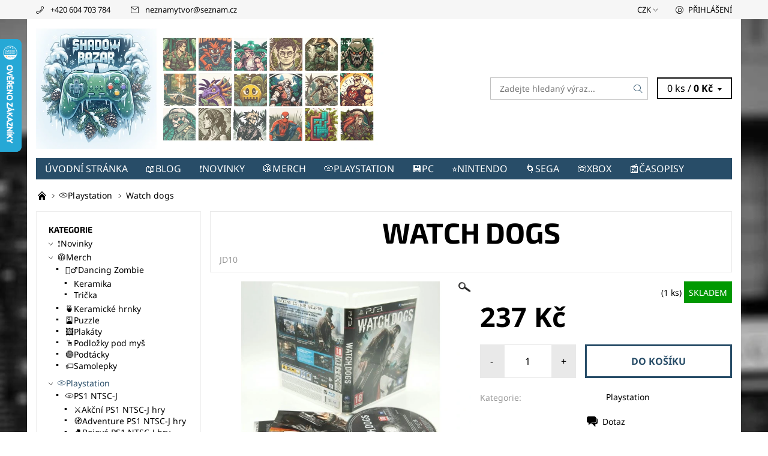

--- FILE ---
content_type: text/html; charset=utf-8
request_url: https://www.shadowbazar.cz/watch-dogs/
body_size: 26681
content:
<!DOCTYPE html>
<html id="css" xml:lang='cs' lang='cs' class="external-fonts-loaded">
    <head>
        <link rel="preconnect" href="https://cdn.myshoptet.com" /><link rel="dns-prefetch" href="https://cdn.myshoptet.com" /><link rel="preload" href="https://cdn.myshoptet.com/prj/dist/master/cms/libs/jquery/jquery-1.11.3.min.js" as="script" />        <script>
dataLayer = [];
dataLayer.push({'shoptet' : {
    "pageId": 693,
    "pageType": "productDetail",
    "currency": "CZK",
    "currencyInfo": {
        "decimalSeparator": ",",
        "exchangeRate": 1,
        "priceDecimalPlaces": 2,
        "symbol": "K\u010d",
        "symbolLeft": 0,
        "thousandSeparator": " "
    },
    "language": "cs",
    "projectId": 343731,
    "product": {
        "id": 12864,
        "guid": "80f82162-a50d-11ea-9471-0cc47a6b4bcc",
        "hasVariants": false,
        "codes": [
            {
                "code": "JD10",
                "quantity": "1",
                "stocks": [
                    {
                        "id": "ext",
                        "quantity": "1"
                    }
                ]
            }
        ],
        "code": "JD10",
        "name": "Watch dogs",
        "appendix": "",
        "weight": 0,
        "currentCategory": "Playstation",
        "currentCategoryGuid": "8f36d8c8-5b5c-11ea-90ab-b8ca3a6a5ac4",
        "defaultCategory": "Playstation",
        "defaultCategoryGuid": "8f36d8c8-5b5c-11ea-90ab-b8ca3a6a5ac4",
        "currency": "CZK",
        "priceWithVat": 237
    },
    "stocks": [
        {
            "id": "ext",
            "title": "Sklad",
            "isDeliveryPoint": 0,
            "visibleOnEshop": 1
        }
    ],
    "cartInfo": {
        "id": null,
        "freeShipping": false,
        "freeShippingFrom": 2000,
        "leftToFreeGift": {
            "formattedPrice": "0 K\u010d",
            "priceLeft": 0
        },
        "freeGift": false,
        "leftToFreeShipping": {
            "priceLeft": 2000,
            "dependOnRegion": 0,
            "formattedPrice": "2 000 K\u010d"
        },
        "discountCoupon": [],
        "getNoBillingShippingPrice": {
            "withoutVat": 0,
            "vat": 0,
            "withVat": 0
        },
        "cartItems": [],
        "taxMode": "ORDINARY"
    },
    "cart": [],
    "customer": {
        "priceRatio": 1,
        "priceListId": 1,
        "groupId": null,
        "registered": false,
        "mainAccount": false
    }
}});
</script>

        <meta http-equiv="content-type" content="text/html; charset=utf-8" />
        <title>Watch dogs - Shadow bazar</title>

        <meta name="viewport" content="width=device-width, initial-scale=1.0" />
        <meta name="format-detection" content="telephone=no" />

        
            <meta property="og:type" content="website"><meta property="og:site_name" content="shadowbazar.cz"><meta property="og:url" content="https://www.shadowbazar.cz/watch-dogs/"><meta property="og:title" content="Watch dogs - Shadow bazar"><meta name="author" content="Shadow bazar"><meta name="web_author" content="Shoptet.cz"><meta name="dcterms.rightsHolder" content="www.shadowbazar.cz"><meta name="robots" content="index,follow"><meta property="og:image" content="https://cdn.myshoptet.com/usr/www.shadowbazar.cz/user/shop/big/12864_jd10.jpg?65ae5e6f"><meta property="og:description" content="Watch dogs. "><meta name="description" content="Watch dogs. "><meta property="product:price:amount" content="237"><meta property="product:price:currency" content="CZK">
        


        
        <noscript>
            <style media="screen">
                #category-filter-hover {
                    display: block !important;
                }
            </style>
        </noscript>
        
    <link href="https://cdn.myshoptet.com/prj/dist/master/cms/templates/frontend_templates/shared/css/font-face/noto-sans.css" rel="stylesheet"><link href="https://cdn.myshoptet.com/prj/dist/master/cms/templates/frontend_templates/shared/css/font-face/exo-2.css" rel="stylesheet"><link href="https://cdn.myshoptet.com/prj/dist/master/shop/dist/font-shoptet-06.css.e6903393d3bd5aa27e58.css" rel="stylesheet">    <script>
    var oldBrowser = false;
    </script>
    <!--[if lt IE 9]>
        <script src="https://cdnjs.cloudflare.com/ajax/libs/html5shiv/3.7.3/html5shiv.js"></script>
        <script>
            var oldBrowser = '<strong>Upozornění!</strong> Používáte zastaralý prohlížeč, který již není podporován. Prosím <a href="https://www.whatismybrowser.com/" target="_blank" rel="nofollow">aktualizujte svůj prohlížeč</a> a zvyšte své UX.';
        </script>
    <![endif]-->

        <style>:root {--color-primary: #284d68;--color-primary-h: 205;--color-primary-s: 44%;--color-primary-l: 28%;--color-primary-hover: #f6f6f6;--color-primary-hover-h: 0;--color-primary-hover-s: 0%;--color-primary-hover-l: 96%;--color-secondary: #000000;--color-secondary-h: 0;--color-secondary-s: 0%;--color-secondary-l: 0%;--color-secondary-hover: #c0c0c0;--color-secondary-hover-h: 0;--color-secondary-hover-s: 0%;--color-secondary-hover-l: 75%;--color-tertiary: #000000;--color-tertiary-h: 0;--color-tertiary-s: 0%;--color-tertiary-l: 0%;--color-tertiary-hover: #000000;--color-tertiary-hover-h: 0;--color-tertiary-hover-s: 0%;--color-tertiary-hover-l: 0%;--color-header-background: #ffffff;--template-font: "Noto Sans";--template-headings-font: "Exo 2";--header-background-url: none;--cookies-notice-background: #1A1937;--cookies-notice-color: #F8FAFB;--cookies-notice-button-hover: #f5f5f5;--cookies-notice-link-hover: #27263f;--templates-update-management-preview-mode-content: "Náhled aktualizací šablony je aktivní pro váš prohlížeč."}</style>

        <style>:root {--logo-x-position: 10px;--logo-y-position: 10px;--front-image-x-position: 319px;--front-image-y-position: 0px;}</style>

        <link href="https://cdn.myshoptet.com/prj/dist/master/shop/dist/main-06.css.864c5a6d54b488b8ad20.css" rel="stylesheet" media="screen" />

        <link rel="stylesheet" href="https://cdn.myshoptet.com/prj/dist/master/cms/templates/frontend_templates/_/css/print.css" media="print" />
                            <link rel="shortcut icon" href="/favicon.ico" type="image/x-icon" />
                                    <link rel="canonical" href="https://www.shadowbazar.cz/watch-dogs/" />
        
        
        
            <script>
        var _hwq = _hwq || [];
        _hwq.push(['setKey', 'FB23A43DD86A437E8C91D8109340ED0E']);
        _hwq.push(['setTopPos', '0']);
        _hwq.push(['showWidget', '21']);
        (function() {
            var ho = document.createElement('script');
            ho.src = 'https://cz.im9.cz/direct/i/gjs.php?n=wdgt&sak=FB23A43DD86A437E8C91D8109340ED0E';
            var s = document.getElementsByTagName('script')[0]; s.parentNode.insertBefore(ho, s);
        })();
    </script>

                
                            <style>
                    /* custom background */
                    #main-wrapper {
                                                    background-color: #284d68 !important;
                                                                            background-position: top center !important;
                            background-repeat: no-repeat !important;
                                                                            background-attachment: scroll !important;
                                                                            background-image: url('https://cdn.myshoptet.com/usr/www.shadowbazar.cz/user/frontend_backgrounds/bez_n__zvu-2.jpg') !important;
                                            }
                </style>
                    
                <script>var shoptet = shoptet || {};shoptet.abilities = {"about":{"generation":2,"id":"06"},"config":{"category":{"product":{"image_size":"detail_alt_1"}},"navigation_breakpoint":991,"number_of_active_related_products":2,"product_slider":{"autoplay":false,"autoplay_speed":3000,"loop":true,"navigation":true,"pagination":true,"shadow_size":0}},"elements":{"recapitulation_in_checkout":true},"feature":{"directional_thumbnails":false,"extended_ajax_cart":false,"extended_search_whisperer":false,"fixed_header":false,"images_in_menu":false,"product_slider":false,"simple_ajax_cart":true,"smart_labels":false,"tabs_accordion":false,"tabs_responsive":false,"top_navigation_menu":false,"user_action_fullscreen":false}};shoptet.design = {"template":{"name":"Soul","colorVariant":"06-six"},"layout":{"homepage":"catalog3","subPage":"catalog4","productDetail":"catalog3"},"colorScheme":{"conversionColor":"#000000","conversionColorHover":"#c0c0c0","color1":"#284d68","color2":"#f6f6f6","color3":"#000000","color4":"#000000"},"fonts":{"heading":"Exo 2","text":"Noto Sans"},"header":{"backgroundImage":null,"image":null,"logo":"https:\/\/www.shadowbazar.czuser\/logos\/logo_zimn___ultra__irok___bokem.jpg","color":"#ffffff"},"background":{"enabled":true,"color":{"enabled":true,"color":"#284d68"},"image":{"url":"https:\/\/www.shadowbazar.czuser\/frontend_backgrounds\/bez_n__zvu-2.jpg","attachment":"scroll","position":"center"}}};shoptet.config = {};shoptet.events = {};shoptet.runtime = {};shoptet.content = shoptet.content || {};shoptet.updates = {};shoptet.messages = [];shoptet.messages['lightboxImg'] = "Obrázek";shoptet.messages['lightboxOf'] = "z";shoptet.messages['more'] = "Více";shoptet.messages['cancel'] = "Zrušit";shoptet.messages['removedItem'] = "Položka byla odstraněna z košíku.";shoptet.messages['discountCouponWarning'] = "Zapomněli jste uplatnit slevový kupón. Pro pokračování jej uplatněte pomocí tlačítka vedle vstupního pole, nebo jej smažte.";shoptet.messages['charsNeeded'] = "Prosím, použijte minimálně 3 znaky!";shoptet.messages['invalidCompanyId'] = "Neplané IČ, povoleny jsou pouze číslice";shoptet.messages['needHelp'] = "Potřebujete pomoc?";shoptet.messages['showContacts'] = "Zobrazit kontakty";shoptet.messages['hideContacts'] = "Skrýt kontakty";shoptet.messages['ajaxError'] = "Došlo k chybě; obnovte prosím stránku a zkuste to znovu.";shoptet.messages['variantWarning'] = "Zvolte prosím variantu produktu.";shoptet.messages['chooseVariant'] = "Zvolte variantu";shoptet.messages['unavailableVariant'] = "Tato varianta není dostupná a není možné ji objednat.";shoptet.messages['withVat'] = "včetně DPH";shoptet.messages['withoutVat'] = "bez DPH";shoptet.messages['toCart'] = "Do košíku";shoptet.messages['emptyCart'] = "Prázdný košík";shoptet.messages['change'] = "Změnit";shoptet.messages['chosenBranch'] = "Zvolená pobočka";shoptet.messages['validatorRequired'] = "Povinné pole";shoptet.messages['validatorEmail'] = "Prosím vložte platnou e-mailovou adresu";shoptet.messages['validatorUrl'] = "Prosím vložte platnou URL adresu";shoptet.messages['validatorDate'] = "Prosím vložte platné datum";shoptet.messages['validatorNumber'] = "Vložte číslo";shoptet.messages['validatorDigits'] = "Prosím vložte pouze číslice";shoptet.messages['validatorCheckbox'] = "Zadejte prosím všechna povinná pole";shoptet.messages['validatorConsent'] = "Bez souhlasu nelze odeslat.";shoptet.messages['validatorPassword'] = "Hesla se neshodují";shoptet.messages['validatorInvalidPhoneNumber'] = "Vyplňte prosím platné telefonní číslo bez předvolby.";shoptet.messages['validatorInvalidPhoneNumberSuggestedRegion'] = "Neplatné číslo — navržený region: %1";shoptet.messages['validatorInvalidCompanyId'] = "Neplatné IČ, musí být ve tvaru jako %1";shoptet.messages['validatorFullName'] = "Nezapomněli jste příjmení?";shoptet.messages['validatorHouseNumber'] = "Prosím zadejte správné číslo domu";shoptet.messages['validatorZipCode'] = "Zadané PSČ neodpovídá zvolené zemi";shoptet.messages['validatorShortPhoneNumber'] = "Telefonní číslo musí mít min. 8 znaků";shoptet.messages['choose-personal-collection'] = "Prosím vyberte místo doručení u osobního odběru, není zvoleno.";shoptet.messages['choose-external-shipping'] = "Upřesněte prosím vybraný způsob dopravy";shoptet.messages['choose-ceska-posta'] = "Pobočka České Pošty není určena, zvolte prosím některou";shoptet.messages['choose-hupostPostaPont'] = "Pobočka Maďarské pošty není vybrána, zvolte prosím nějakou";shoptet.messages['choose-postSk'] = "Pobočka Slovenské pošty není zvolena, vyberte prosím některou";shoptet.messages['choose-ulozenka'] = "Pobočka Uloženky nebyla zvolena, prosím vyberte některou";shoptet.messages['choose-zasilkovna'] = "Pobočka Zásilkovny nebyla zvolena, prosím vyberte některou";shoptet.messages['choose-ppl-cz'] = "Pobočka PPL ParcelShop nebyla vybrána, vyberte prosím jednu";shoptet.messages['choose-glsCz'] = "Pobočka GLS ParcelShop nebyla zvolena, prosím vyberte některou";shoptet.messages['choose-dpd-cz'] = "Ani jedna z poboček služby DPD Parcel Shop nebyla zvolená, prosím vyberte si jednu z možností.";shoptet.messages['watchdogType'] = "Je zapotřebí vybrat jednu z možností u sledování produktu.";shoptet.messages['watchdog-consent-required'] = "Musíte zaškrtnout všechny povinné souhlasy";shoptet.messages['watchdogEmailEmpty'] = "Prosím vyplňte e-mail";shoptet.messages['privacyPolicy'] = 'Musíte souhlasit s ochranou osobních údajů';shoptet.messages['amountChanged'] = '(množství bylo změněno)';shoptet.messages['unavailableCombination'] = 'Není k dispozici v této kombinaci';shoptet.messages['specifyShippingMethod'] = 'Upřesněte dopravu';shoptet.messages['PIScountryOptionMoreBanks'] = 'Možnost platby z %1 bank';shoptet.messages['PIScountryOptionOneBank'] = 'Možnost platby z 1 banky';shoptet.messages['PIScurrencyInfoCZK'] = 'V měně CZK lze zaplatit pouze prostřednictvím českých bank.';shoptet.messages['PIScurrencyInfoHUF'] = 'V měně HUF lze zaplatit pouze prostřednictvím maďarských bank.';shoptet.messages['validatorVatIdWaiting'] = "Ověřujeme";shoptet.messages['validatorVatIdValid'] = "Ověřeno";shoptet.messages['validatorVatIdInvalid'] = "DIČ se nepodařilo ověřit, i přesto můžete objednávku dokončit";shoptet.messages['validatorVatIdInvalidOrderForbid'] = "Zadané DIČ nelze nyní ověřit, protože služba ověřování je dočasně nedostupná. Zkuste opakovat zadání později, nebo DIČ vymažte s vaši objednávku dokončete v režimu OSS. Případně kontaktujte prodejce.";shoptet.messages['validatorVatIdInvalidOssRegime'] = "Zadané DIČ nemůže být ověřeno, protože služba ověřování je dočasně nedostupná. Vaše objednávka bude dokončena v režimu OSS. Případně kontaktujte prodejce.";shoptet.messages['previous'] = "Předchozí";shoptet.messages['next'] = "Následující";shoptet.messages['close'] = "Zavřít";shoptet.messages['imageWithoutAlt'] = "Tento obrázek nemá popisek";shoptet.messages['newQuantity'] = "Nové množství:";shoptet.messages['currentQuantity'] = "Aktuální množství:";shoptet.messages['quantityRange'] = "Prosím vložte číslo v rozmezí %1 a %2";shoptet.messages['skipped'] = "Přeskočeno";shoptet.messages.validator = {};shoptet.messages.validator.nameRequired = "Zadejte jméno a příjmení.";shoptet.messages.validator.emailRequired = "Zadejte e-mailovou adresu (např. jan.novak@example.com).";shoptet.messages.validator.phoneRequired = "Zadejte telefonní číslo.";shoptet.messages.validator.messageRequired = "Napište komentář.";shoptet.messages.validator.descriptionRequired = shoptet.messages.validator.messageRequired;shoptet.messages.validator.captchaRequired = "Vyplňte bezpečnostní kontrolu.";shoptet.messages.validator.consentsRequired = "Potvrďte svůj souhlas.";shoptet.messages.validator.scoreRequired = "Zadejte počet hvězdiček.";shoptet.messages.validator.passwordRequired = "Zadejte heslo, které bude obsahovat min. 4 znaky.";shoptet.messages.validator.passwordAgainRequired = shoptet.messages.validator.passwordRequired;shoptet.messages.validator.currentPasswordRequired = shoptet.messages.validator.passwordRequired;shoptet.messages.validator.birthdateRequired = "Zadejte datum narození.";shoptet.messages.validator.billFullNameRequired = "Zadejte jméno a příjmení.";shoptet.messages.validator.deliveryFullNameRequired = shoptet.messages.validator.billFullNameRequired;shoptet.messages.validator.billStreetRequired = "Zadejte název ulice.";shoptet.messages.validator.deliveryStreetRequired = shoptet.messages.validator.billStreetRequired;shoptet.messages.validator.billHouseNumberRequired = "Zadejte číslo domu.";shoptet.messages.validator.deliveryHouseNumberRequired = shoptet.messages.validator.billHouseNumberRequired;shoptet.messages.validator.billZipRequired = "Zadejte PSČ.";shoptet.messages.validator.deliveryZipRequired = shoptet.messages.validator.billZipRequired;shoptet.messages.validator.billCityRequired = "Zadejte název města.";shoptet.messages.validator.deliveryCityRequired = shoptet.messages.validator.billCityRequired;shoptet.messages.validator.companyIdRequired = "Zadejte IČ.";shoptet.messages.validator.vatIdRequired = "Zadejte DIČ.";shoptet.messages.validator.billCompanyRequired = "Zadejte název společnosti.";shoptet.messages['loading'] = "Načítám…";shoptet.messages['stillLoading'] = "Stále načítám…";shoptet.messages['loadingFailed'] = "Načtení se nezdařilo. Zkuste to znovu.";shoptet.messages['productsSorted'] = "Produkty seřazeny.";shoptet.messages['formLoadingFailed'] = "Formulář se nepodařilo načíst. Zkuste to prosím znovu.";shoptet.messages.moreInfo = "Více informací";shoptet.config.orderingProcess = {active: false,step: false};shoptet.config.documentsRounding = '3';shoptet.config.documentPriceDecimalPlaces = '0';shoptet.config.thousandSeparator = ' ';shoptet.config.decSeparator = ',';shoptet.config.decPlaces = '2';shoptet.config.decPlacesSystemDefault = '2';shoptet.config.currencySymbol = 'Kč';shoptet.config.currencySymbolLeft = '0';shoptet.config.defaultVatIncluded = 1;shoptet.config.defaultProductMaxAmount = 9999;shoptet.config.inStockAvailabilityId = -1;shoptet.config.defaultProductMaxAmount = 9999;shoptet.config.inStockAvailabilityId = -1;shoptet.config.cartActionUrl = '/action/Cart';shoptet.config.advancedOrderUrl = '/action/Cart/GetExtendedOrder/';shoptet.config.cartContentUrl = '/action/Cart/GetCartContent/';shoptet.config.stockAmountUrl = '/action/ProductStockAmount/';shoptet.config.addToCartUrl = '/action/Cart/addCartItem/';shoptet.config.removeFromCartUrl = '/action/Cart/deleteCartItem/';shoptet.config.updateCartUrl = '/action/Cart/setCartItemAmount/';shoptet.config.addDiscountCouponUrl = '/action/Cart/addDiscountCoupon/';shoptet.config.setSelectedGiftUrl = '/action/Cart/setSelectedGift/';shoptet.config.rateProduct = '/action/ProductDetail/RateProduct/';shoptet.config.customerDataUrl = '/action/OrderingProcess/step2CustomerAjax/';shoptet.config.registerUrl = '/registrace/';shoptet.config.agreementCookieName = 'site-agreement';shoptet.config.cookiesConsentUrl = '/action/CustomerCookieConsent/';shoptet.config.cookiesConsentIsActive = 0;shoptet.config.cookiesConsentOptAnalytics = 'analytics';shoptet.config.cookiesConsentOptPersonalisation = 'personalisation';shoptet.config.cookiesConsentOptNone = 'none';shoptet.config.cookiesConsentRefuseDuration = 7;shoptet.config.cookiesConsentName = 'CookiesConsent';shoptet.config.agreementCookieExpire = 30;shoptet.config.cookiesConsentSettingsUrl = '/cookies-settings/';shoptet.config.fonts = {"google":{"attributes":"400,700,900:latin-ext","families":["Noto Sans","Exo 2"],"urls":["https:\/\/cdn.myshoptet.com\/prj\/dist\/master\/cms\/templates\/frontend_templates\/shared\/css\/font-face\/noto-sans.css","https:\/\/cdn.myshoptet.com\/prj\/dist\/master\/cms\/templates\/frontend_templates\/shared\/css\/font-face\/exo-2.css"]},"custom":{"families":["shoptet"],"urls":["https:\/\/cdn.myshoptet.com\/prj\/dist\/master\/shop\/dist\/font-shoptet-06.css.e6903393d3bd5aa27e58.css"]}};shoptet.config.mobileHeaderVersion = '1';shoptet.config.fbCAPIEnabled = false;shoptet.config.fbPixelEnabled = false;shoptet.config.fbCAPIUrl = '/action/FacebookCAPI/';shoptet.content.regexp = /strana-[0-9]+[\/]/g;shoptet.content.colorboxHeader = '<div class="colorbox-html-content">';shoptet.content.colorboxFooter = '</div>';shoptet.customer = {};shoptet.csrf = shoptet.csrf || {};shoptet.csrf.token = 'csrf_IfFxBtFqbb2b188adfcaa9df';shoptet.csrf.invalidTokenModal = '<div><h2>Přihlaste se prosím znovu</h2><p>Omlouváme se, ale Váš CSRF token pravděpodobně vypršel. Abychom mohli udržet Vaši bezpečnost na co největší úrovni potřebujeme, abyste se znovu přihlásili.</p><p>Děkujeme za pochopení.</p><div><a href="/login/?backTo=%2Fwatch-dogs%2F">Přihlášení</a></div></div> ';shoptet.csrf.formsSelector = 'csrf-enabled';shoptet.csrf.submitListener = true;shoptet.csrf.validateURL = '/action/ValidateCSRFToken/Index/';shoptet.csrf.refreshURL = '/action/RefreshCSRFTokenNew/Index/';shoptet.csrf.enabled = true;shoptet.config.googleAnalytics ||= {};shoptet.config.googleAnalytics.isGa4Enabled = true;shoptet.config.googleAnalytics.route ||= {};shoptet.config.googleAnalytics.route.ua = "UA";shoptet.config.googleAnalytics.route.ga4 = "GA4";shoptet.config.ums_a11y_category_page = true;shoptet.config.discussion_rating_forms = false;shoptet.config.ums_forms_redesign = false;shoptet.config.showPriceWithoutVat = '';shoptet.config.ums_a11y_login = false;</script>
        <script src="https://cdn.myshoptet.com/prj/dist/master/cms/libs/jquery/jquery-1.11.3.min.js"></script><script src="https://cdn.myshoptet.com/prj/dist/master/cms/libs/jquery/jquery-migrate-1.4.1.min.js"></script><script src="https://cdn.myshoptet.com/prj/dist/master/cms/libs/jquery/jquery-ui-1.8.24.min.js"></script>
    <script src="https://cdn.myshoptet.com/prj/dist/master/shop/dist/main-06.js.8c5f4d13342fcf9a0c71.js"></script>
<script src="https://cdn.myshoptet.com/prj/dist/master/shop/dist/shared-2g.js.aa13ef3ecca51cd89ec5.js"></script><script src="https://cdn.myshoptet.com/prj/dist/master/cms/libs/jqueryui/i18n/datepicker-cs.js"></script><script>if (window.self !== window.top) {const script = document.createElement('script');script.type = 'module';script.src = "https://cdn.myshoptet.com/prj/dist/master/shop/dist/editorPreview.js.e7168e827271d1c16a1d.js";document.body.appendChild(script);}</script>        <script>
            jQuery.extend(jQuery.cybergenicsFormValidator.messages, {
                required: "Povinné pole",
                email: "Prosím vložte platnou e-mailovou adresu",
                url: "Prosím vložte platnou URL adresu",
                date: "Prosím vložte platné datum",
                number: "Vložte číslo",
                digits: "Prosím vložte pouze číslice",
                checkbox: "Zadejte prosím všechna povinná pole",
                validatorConsent: "Bez souhlasu nelze odeslat.",
                password: "Hesla se neshodují",
                invalidPhoneNumber: "Vyplňte prosím platné telefonní číslo bez předvolby.",
                invalidCompanyId: 'Nevalidní IČ, musí mít přesně 8 čísel (před kratší IČ lze dát nuly)',
                fullName: "Nezapomněli jste příjmení?",
                zipCode: "Zadané PSČ neodpovídá zvolené zemi",
                houseNumber: "Prosím zadejte správné číslo domu",
                shortPhoneNumber: "Telefonní číslo musí mít min. 8 znaků",
                privacyPolicy: "Musíte souhlasit s ochranou osobních údajů"
            });
        </script>
                                    
                
        
        <!-- User include -->
                <!-- project html code header -->
<meta name="google-site-verification" content="lYo2aQZQHHTrEihukrK2jeS_P2oISKgXc9PXquxwPU0" />

        <!-- /User include -->
                                <!-- Global site tag (gtag.js) - Google Analytics -->
    <script async src="https://www.googletagmanager.com/gtag/js?id=G-SLNX5LCW92"></script>
    <script>
        
        window.dataLayer = window.dataLayer || [];
        function gtag(){dataLayer.push(arguments);}
        

        
        gtag('js', new Date());

        
                gtag('config', 'G-SLNX5LCW92', {"groups":"GA4","send_page_view":false,"content_group":"productDetail","currency":"CZK","page_language":"cs"});
        
        
        
        
        
        
                    gtag('event', 'page_view', {"send_to":"GA4","page_language":"cs","content_group":"productDetail","currency":"CZK"});
        
                gtag('set', 'currency', 'CZK');

        gtag('event', 'view_item', {
            "send_to": "UA",
            "items": [
                {
                    "id": "JD10",
                    "name": "Watch dogs",
                    "category": "Playstation",
                                                            "price": 237
                }
            ]
        });
        
        
        
        
        
                    gtag('event', 'view_item', {"send_to":"GA4","page_language":"cs","content_group":"productDetail","value":237,"currency":"CZK","items":[{"item_id":"JD10","item_name":"Watch dogs","item_category":"Playstation","price":237,"quantity":1,"index":0}]});
        
        
        
        
        
        
        
        document.addEventListener('DOMContentLoaded', function() {
            if (typeof shoptet.tracking !== 'undefined') {
                for (var id in shoptet.tracking.bannersList) {
                    gtag('event', 'view_promotion', {
                        "send_to": "UA",
                        "promotions": [
                            {
                                "id": shoptet.tracking.bannersList[id].id,
                                "name": shoptet.tracking.bannersList[id].name,
                                "position": shoptet.tracking.bannersList[id].position
                            }
                        ]
                    });
                }
            }

            shoptet.consent.onAccept(function(agreements) {
                if (agreements.length !== 0) {
                    console.debug('gtag consent accept');
                    var gtagConsentPayload =  {
                        'ad_storage': agreements.includes(shoptet.config.cookiesConsentOptPersonalisation)
                            ? 'granted' : 'denied',
                        'analytics_storage': agreements.includes(shoptet.config.cookiesConsentOptAnalytics)
                            ? 'granted' : 'denied',
                                                                                                'ad_user_data': agreements.includes(shoptet.config.cookiesConsentOptPersonalisation)
                            ? 'granted' : 'denied',
                        'ad_personalization': agreements.includes(shoptet.config.cookiesConsentOptPersonalisation)
                            ? 'granted' : 'denied',
                        };
                    console.debug('update consent data', gtagConsentPayload);
                    gtag('consent', 'update', gtagConsentPayload);
                    dataLayer.push(
                        { 'event': 'update_consent' }
                    );
                }
            });
        });
    </script>

                
                                                    </head>
    <body class="desktop id-693 in-playstation template-06 type-product type-detail page-detail ajax-add-to-cart">
        <div id="fb-root"></div>
        <script>
            window.fbAsyncInit = function() {
                FB.init({
//                    appId            : 'your-app-id',
                    autoLogAppEvents : true,
                    xfbml            : true,
                    version          : 'v19.0'
                });
            };
        </script>
        <script async defer crossorigin="anonymous" src="https://connect.facebook.net/cs_CZ/sdk.js"></script><div id="main-wrapper"><div id="main-wrapper-in"><header id="header"><div class="header-info-wrap">
    <div class="row">
                                    
                <ul class="header-contacts list-inline large-6 medium-6 small-12 columns">
                                                                                                            <li class="header-phone menu-element-link icon-phone-before">
                            <a href="tel:+420604703784" title="Telefon">+420 604 703 784</a>
                        </li>
                                                                <li class="header-email menu-element-link icon-mail-before">
                                                            <a href="mailto:neznamytvor&#64;seznam.cz">neznamytvor<!---->&#64;<!---->seznam.cz</a>
                                                    </li>
                                    </ul><ul class="currency-switcher large-6 medium-6 small-6 columns text-right list-inline currency-switcher--languages">
            
                                                                    <li class="currency menu-element-wrap menu-element-link">
                        <div class="active icon-arrow-down-after">CZK</div>
                        <ul class="menu-element-submenu align-left hover-hidden">
                                                            <li>
                                    <a href="/action/Currency/changeCurrency/?currencyCode=CZK" class="icon-arrow-right-before" title="CZK" rel="nofollow">CZK</a>
                                </li>
                                                            <li>
                                    <a href="/action/Currency/changeCurrency/?currencyCode=EUR" class="icon-arrow-right-before" title="EUR" rel="nofollow">EUR</a>
                                </li>
                                                    </ul>
                    </li>
                            
            
                                <li id="top-links">
                                             <ul class="responsive-mobile-hidden box-account-links list-inline"><li class="menu-element-link icon-login-before"><a class="icon-account-login" href="/login/?backTo=%2Fwatch-dogs%2F" title="Přihlášení" data-testid="signin" rel="nofollow">Přihlášení</a></li></ul>
                </li>
            
        </ul>
    </div>
</div>

<div class="row">
    <div class="columns">
        <div class="header-in-wrap valign-middle-block large-12 medium-12 small-12">
            
                                                <div class="large-6 medium-6 small-12 columns">
                                                             <a href="/" id="logo" class="clearfix" title="Shadow bazar" data-testid="linkWebsiteLogo"><img src="https://cdn.myshoptet.com/usr/www.shadowbazar.cz/user/logos/logo_zimn___ultra__irok___bokem.jpg" alt="Shadow bazar" /></a>
                </div><ul class="header-in large-6 medium-6 small-12 columns text-right list-inline valign-top-inline">
                
                                        <li class="header-seachform-wrap" itemscope itemtype="https://schema.org/WebSite">
                        <meta itemprop="headline" content="Playstation"/>
<meta itemprop="url" content="https://www.shadowbazar.cz"/>
        <meta itemprop="text" content="Watch dogs. "/>

                        <form class="search-whisperer-wrap search-whisperer-wrap-v1" action="/action/ProductSearch/prepareString/" method="post" itemprop="potentialAction" itemscope itemtype="https://schema.org/SearchAction" data-testid="searchForm">
                            <fieldset>
                                <meta itemprop="target" content="https://www.shadowbazar.cz/vyhledavani/?string={string}"/>
                                <input type="hidden" name="language" value="cs" />
                                <input type="search" name="string" itemprop="query-input" class="query-input s-word" placeholder="Zadejte hledaný výraz..." autocomplete="off" data-testid="searchInput" /><button type="submit" class="search-submit icon-magnifier-after" value="Hledat" data-testid="searchBtn"></button>
                                <div class="search-whisperer-container-js"></div>
                                <div class="search-notice large-12 medium-12 small-12" data-testid="searchMsg">Prosím, použijte minimálně 3 znaky!</div>
                            </fieldset>
                        </form>
                    </li><li class="header-cart-wrap icon-filled-arrow-down-after menu-element-wrap place-cart-here"><div id="header-cart-wrapper" class="header-cart-wrapper menu-element-wrap">
    <a href="/kosik/" id="header-cart" class="header-cart" data-testid="headerCart" rel="nofollow">
        
        
    <span class="responsive-mobile-visible responsive-all-hidden header-cart-pieces" data-testid="headerCartCount">0 ks / </span>

        <strong class="header-cart-price" data-testid="headerCartPrice">
            0 Kč
        </strong>
    </a>

    <div id="cart-recapitulation" class="cart-recapitulation menu-element-submenu align-right hover-hidden" data-testid="popupCartWidget">
                    <div class="cart-reca-single darken tac" data-testid="cartTitle">
                Váš nákupní košík je prázdný            </div>
            </div>
</div>
</li>
                
            </ul>
            <a href="/login/?backTo=%2Fwatch-dogs%2F" class="mobile-login visible-for-small-only icon-login-before" title="Přihlášení" data-testid="signin" rel="nofollow"></a>
        </div>
        
                             <nav id="menu" class="navigation-wrap clearfix"><ul class="navigation list-inline valign-top-inline left"><li class="first-line"><a href="/" id="a-home" class="menu-element-link" data-testid="headerMenuItem">Úvodní stránka</a></li><li class="menu-item-915"><a href="/blog/" class="menu-element-link" data-testid="headerMenuItem">
    📖Blog
</a>
</li><li class="menu-item-867 valign-top-inline"><a href="/novinky/" class="menu-element-link" data-testid="headerMenuItem">
    ❗Novinky
</a>
</li><li class="menu-item-1009 valign-top-inline menu-element-wrap">    <span class="icon-arrow-right-before mobile-menu-element-link"></span>
<a href="/merch/" class="menu-element-link" data-testid="headerMenuItem">
    🥼Merch
</a>
                <ul class="menu-element-submenu align-left hover-hidden">
                            <li class="menu-item-1018">
                    <a href="/dancing-zombie/" class="icon-arrow-right-before" data-image="https://cdn.myshoptet.com/usr/www.shadowbazar.cz/user/categories/thumb/eshop.jpg">🧟‍♂️Dancing Zombie</a>
                </li>
                            <li class="menu-item-1012">
                    <a href="/keramicke-hrnky/" class="icon-arrow-right-before">🍵Keramické hrnky</a>
                </li>
                            <li class="menu-item-1029">
                    <a href="/puzzle/" class="icon-arrow-right-before">🎴Puzzle</a>
                </li>
                            <li class="menu-item-1101">
                    <a href="/plakaty/" class="icon-arrow-right-before">🖼️Plakáty</a>
                </li>
                            <li class="menu-item-1015">
                    <a href="/podlozky-pod-mys/" class="icon-arrow-right-before">🖱️Podložky pod myš</a>
                </li>
                            <li class="menu-item-1036">
                    <a href="/podtacky/" class="icon-arrow-right-before">🟤Podtácky</a>
                </li>
                            <li class="menu-item-1371">
                    <a href="/samolepky/" class="icon-arrow-right-before">🏷️Samolepky</a>
                </li>
                    </ul>
    </li><li class="menu-item-693 valign-top-inline menu-element-wrap">    <span class="icon-arrow-right-before mobile-menu-element-link"></span>
<a href="/playstation/" class="menu-element-link" data-testid="headerMenuItem">
    💿Playstation
</a>
                <ul class="menu-element-submenu align-left hover-hidden">
                            <li class="menu-item-1045">
                    <a href="/ps1-ntsc-j/" class="icon-arrow-right-before">💿PS1 NTSC-J</a>
                </li>
                            <li class="menu-item-1060">
                    <a href="/ps2-ntsc-j/" class="icon-arrow-right-before">📀PS2 NTSC-J</a>
                </li>
                            <li class="menu-item-1054">
                    <a href="/ps3-ntsc-j--region-free-/" class="icon-arrow-right-before">🔵PS3 NTSC-J (region free)</a>
                </li>
                            <li class="menu-item-1051">
                    <a href="/psp-ntsc-j--region-free-/" class="icon-arrow-right-before">📱PSP NTSC-J (region free)</a>
                </li>
                            <li class="menu-item-1098">
                    <a href="/ps-vita-ntsc-j--region-free-/" class="icon-arrow-right-before">🟪PS Vita NTSC-J (region free)</a>
                </li>
                            <li class="menu-item-696">
                    <a href="/playstation--psx/" class="icon-arrow-right-before">💿Playstation</a>
                </li>
                            <li class="menu-item-699">
                    <a href="/playstation-2--ps2/" class="icon-arrow-right-before">📀Playstation 2</a>
                </li>
                            <li class="menu-item-702">
                    <a href="/playstation-3--ps3/" class="icon-arrow-right-before">🔵Playstation 3</a>
                </li>
                            <li class="menu-item-858">
                    <a href="/playstation-4/" class="icon-arrow-right-before">💿Playstation 4</a>
                </li>
                            <li class="menu-item-1485">
                    <a href="/ps-vita/" class="icon-arrow-right-before">🟪PS Vita</a>
                </li>
                            <li class="menu-item-711">
                    <a href="/playstation-portable-hry--psp/" class="icon-arrow-right-before">📱PSP</a>
                </li>
                            <li class="menu-item-1020">
                    <a href="/blu-ray-filmy/" class="icon-arrow-right-before">🎬Blu-ray videa</a>
                </li>
                            <li class="menu-item-762">
                    <a href="/prislusenstvi/" class="icon-arrow-right-before">🎛️Playstation příslušenství</a>
                </li>
                            <li class="menu-item-984">
                    <a href="/nahradni-dily/" class="icon-arrow-right-before">⚙️Náhradní díly</a>
                </li>
                    </ul>
    </li><li class="menu-item-777 valign-top-inline menu-element-wrap">    <span class="icon-arrow-right-before mobile-menu-element-link"></span>
<a href="/pc/" class="menu-element-link" data-testid="headerMenuItem">
    💾PC
</a>
                <ul class="menu-element-submenu align-left hover-hidden">
                            <li class="menu-item-780">
                    <a href="/pocitacove-hry/" class="icon-arrow-right-before">🖥️Počítačové hry</a>
                </li>
                            <li class="menu-item-972">
                    <a href="/amstrad/" class="icon-arrow-right-before">🗄️Amstrad</a>
                </li>
                            <li class="menu-item-783">
                    <a href="/atari-st-hry/" class="icon-arrow-right-before">🕹️Atari ST</a>
                </li>
                            <li class="menu-item-786">
                    <a href="/amiga-hry/" class="icon-arrow-right-before">📼Amiga</a>
                </li>
                            <li class="menu-item-1005">
                    <a href="/commodore-64/" class="icon-arrow-right-before">🖲️Commodore 64</a>
                </li>
                            <li class="menu-item-999">
                    <a href="/zx-spectrum/" class="icon-arrow-right-before">🌈ZX spectrum</a>
                </li>
                            <li class="menu-item-1365">
                    <a href="/pc-prislusenstvi/" class="icon-arrow-right-before">🧰PC příslušenství</a>
                </li>
                    </ul>
    </li><li class="menu-item-717 valign-top-inline menu-element-wrap">    <span class="icon-arrow-right-before mobile-menu-element-link"></span>
<a href="/nintendo/" class="menu-element-link" data-testid="headerMenuItem">
    ⭐Nintendo
</a>
                <ul class="menu-element-submenu align-left hover-hidden">
                            <li class="menu-item-720">
                    <a href="/nes-famicom/" class="icon-arrow-right-before">⚪NES / Famicom</a>
                </li>
                            <li class="menu-item-1048">
                    <a href="/snes-super-famicom/" class="icon-arrow-right-before">⬛SNES / Super Famicom</a>
                </li>
                            <li class="menu-item-1461">
                    <a href="/game-boy--ntsc-j-/" class="icon-arrow-right-before">💮Game boy NTSC-J (region free)</a>
                </li>
                            <li class="menu-item-726">
                    <a href="/game-boy-color/" class="icon-arrow-right-before">🎨Game Boy Color</a>
                </li>
                            <li class="menu-item-729">
                    <a href="/game-boy-advance/" class="icon-arrow-right-before">🟦Game Boy Advance</a>
                </li>
                            <li class="menu-item-966">
                    <a href="/nintendo-64/" class="icon-arrow-right-before">🟡Nintendo 64</a>
                </li>
                            <li class="menu-item-936">
                    <a href="/gamecube/" class="icon-arrow-right-before">🔲Gamecube</a>
                </li>
                            <li class="menu-item-732">
                    <a href="/ds-3ds/" class="icon-arrow-right-before">🔼DS / 3DS</a>
                </li>
                            <li class="menu-item-1464">
                    <a href="/ds-ntsc-j--region-free-/" class="icon-arrow-right-before">🔼DS NTSC-J (region free)</a>
                </li>
                            <li class="menu-item-1455">
                    <a href="/ds-3ds--ntsc-j-/" class="icon-arrow-right-before">🔼3DS NTSC-J</a>
                </li>
                            <li class="menu-item-1434">
                    <a href="/nintendo-prislusenstvi/" class="icon-arrow-right-before">🧰Nintendo příslušenství</a>
                </li>
                            <li class="menu-item-1446">
                    <a href="/nahradni-dily-3/" class="icon-arrow-right-before">⚙️Náhradní díly</a>
                </li>
                            <li class="menu-item-735">
                    <a href="/wii/" class="icon-arrow-right-before">🧑‍🤝‍🧑Wii</a>
                </li>
                            <li class="menu-item-897">
                    <a href="/wii-u/" class="icon-arrow-right-before">🎯Wii U</a>
                </li>
                    </ul>
    </li><li class="menu-item-1089 valign-top-inline menu-element-wrap">    <span class="icon-arrow-right-before mobile-menu-element-link"></span>
<a href="/sega/" class="menu-element-link" data-testid="headerMenuItem">
    🌀Sega
</a>
                <ul class="menu-element-submenu align-left hover-hidden">
                            <li class="menu-item-1092">
                    <a href="/sega-saturn--ntsc-j-/" class="icon-arrow-right-before">🪐Sega Saturn (NTSC-J)</a>
                </li>
                            <li class="menu-item-1095">
                    <a href="/sega-dreamcast--ntsc-j-/" class="icon-arrow-right-before">🔄Sega Dreamcast (NTSC-J)</a>
                </li>
                    </ul>
    </li><li class="menu-item-846 valign-top-inline menu-element-wrap">    <span class="icon-arrow-right-before mobile-menu-element-link"></span>
<a href="/xbox/" class="menu-element-link" data-testid="headerMenuItem">
    🎮Xbox
</a>
                <ul class="menu-element-submenu align-left hover-hidden">
                            <li class="menu-item-849">
                    <a href="/xbox-2/" class="icon-arrow-right-before">❌Xbox</a>
                </li>
                            <li class="menu-item-852">
                    <a href="/xbox-360/" class="icon-arrow-right-before">✖️Xbox 360</a>
                </li>
                            <li class="menu-item-876">
                    <a href="/xbox-one/" class="icon-arrow-right-before">🅧Xbox one</a>
                </li>
                            <li class="menu-item-930">
                    <a href="/xbox-prislusenstvi/" class="icon-arrow-right-before">🔌Xbox příslušenství</a>
                </li>
                            <li class="menu-item-840">
                    <a href="/re-pack/" class="icon-arrow-right-before">♻️Re-pack</a>
                </li>
                    </ul>
    </li><li class="menu-item-801 valign-top-inline menu-element-wrap">    <span class="icon-arrow-right-before mobile-menu-element-link"></span>
<a href="/casopisy/" class="menu-element-link" data-testid="headerMenuItem">
    📰Časopisy
</a>
                <ul class="menu-element-submenu align-left hover-hidden">
                            <li class="menu-item-1374">
                    <a href="/cd-dvd-prilohy/" class="icon-arrow-right-before">💿CD/DVD přílohy</a>
                </li>
                            <li class="menu-item-804">
                    <a href="/pocitacove-casopisy/" class="icon-arrow-right-before">🖥️📰Počítačové časopisy</a>
                </li>
                            <li class="menu-item-807">
                    <a href="/konzolove-casopisy/" class="icon-arrow-right-before">🎮📰Konzolové časopisy</a>
                </li>
                    </ul>
    </li><li class="menu-item-825 valign-top-inline menu-element-wrap">    <span class="icon-arrow-right-before mobile-menu-element-link"></span>
<a href="/vse-o-nakupu/" class="menu-element-link" data-testid="headerMenuItem">
    🛒Vše o nákupu
</a>
                <ul class="menu-element-submenu align-left hover-hidden">
                            <li>
                    <a href="/vse-o-nakupu/vykup-her-a-konzoli/" class="icon-arrow-right-before">Výkup her a konzolí</a>
                </li>
                            <li>
                    <a href="/vse-o-nakupu/kamenna-herna-v-olomouci/" class="icon-arrow-right-before">Kamenná herna v Olomouci</a>
                </li>
                            <li>
                    <a href="/vse-o-nakupu/slovnik-videohernich-pojmu/" class="icon-arrow-right-before">Slovník videoherních pojmů</a>
                </li>
                            <li>
                    <a href="/vse-o-nakupu/sberatelske-karty/" class="icon-arrow-right-before">Sběratelské karty</a>
                </li>
                            <li>
                    <a href="/vse-o-nakupu/slevy/" class="icon-arrow-right-before">Slevy!</a>
                </li>
                            <li>
                    <a href="/vse-o-nakupu/zaruka-a-funkcnost/" class="icon-arrow-right-before">Záruka a funkčnost</a>
                </li>
                            <li>
                    <a href="/vse-o-nakupu/cena-postovneho-doba-dodani/" class="icon-arrow-right-before">Cena poštovného / Doba dodání</a>
                </li>
                            <li>
                    <a href="/vse-o-nakupu/podminky-ochrany-osobnich-udaju/" class="icon-arrow-right-before">Podmínky ochrany osobních údajů</a>
                </li>
                            <li>
                    <a href="/vse-o-nakupu/obchodni-podminky/" class="icon-arrow-right-before">Obchodní podmínky</a>
                </li>
                            <li>
                    <a href="/vse-o-nakupu/kdo-je-shadow/" class="icon-arrow-right-before">Kdo je Shadow?</a>
                </li>
                    </ul>
    </li><li class="menu-item-29"><a href="/kontakty/" class="menu-element-link" data-testid="headerMenuItem">
    📞Kontakty
</a>
</li></ul><div id="menu-helper-wrapper" class="menu-helper-wrap menu-element-wrap right"><div id="menu-helper" class="menu-helper" data-testid="hamburgerMenu"><span class="menu-helper-line line-1"></span><span class="menu-helper-line line-2"></span><span class="menu-helper-line line-3"></span></div><ul id="menu-helper-box" class="menu-element-submenu align-right hidden-js hover-hidden"></ul></div></nav>
        
        <script>
            $(document).ready(function() {
                checkSearchForm($('.search-whisperer-wrap'), "Prosím, použijte minimálně 3 znaky!");
            });
            var userOptions = {
                carousel : {
                    stepTimer : 5000,
                    fadeTimer : 800
                }
            };
        </script>
        
    </div>
</div>
</header><div id="main" class="row"><div id="main-in" class="large-12 medium-12 small-12 columns"><div id="main-in-in"><div id="content">    <p id="navigation" class="bread-navigation" itemscope itemtype="https://schema.org/BreadcrumbList">
                                                                                                        <span id="navigation-first" class="icon-arrow-right-after" data-basetitle="Shadow bazar" itemprop="itemListElement" itemscope itemtype="https://schema.org/ListItem">
                    <a href="/" title="Retro herní džungle!" class="bread-navigation-home-icon" itemprop="item">
                        <span class="icon-home-before"></span><meta itemprop="name" content="Domů" />                    </a>
                    <meta itemprop="position" content="1" />
                </span>
                                                        <span id="navigation-1" class="icon-arrow-right-after" itemprop="itemListElement" itemscope itemtype="https://schema.org/ListItem">
                        <a href="/playstation/" title="Playstation" itemprop="item"><span itemprop="name">💿Playstation</span></a>
                        <meta itemprop="position" content="2" />
                    </span>
                                                                            <span id="navigation-2" itemprop="itemListElement" itemscope itemtype="https://schema.org/ListItem">
                        <meta itemprop="item" content="https://www.shadowbazar.cz/watch-dogs/" />
                        <meta itemprop="position" content="3" />
                        <span itemprop="name" data-title="Watch dogs">Watch dogs</span>
                    </span>
                            </p>
<div class="large-12 medium-12 small-12 left"><main id="content-in" class="large-9 medium-9 small-12 right">




<div itemscope itemtype="https://schema.org/Product" class="p-detail-inner">
    <meta itemprop="url" content="https://www.shadowbazar.cz/watch-dogs/" />
    <meta itemprop="image" content="https://cdn.myshoptet.com/usr/www.shadowbazar.cz/user/shop/big/12864_jd10.jpg?65ae5e6f" />
                                            
    
                    
                                        
    <div id="product-detail-h1" class="product-detail-name-wrap" data-testid="textProductName">

        
        <h1 class="product-detail-name" itemprop="name">Watch dogs</h1>

        <div class="product-detail-name-info table-cell-grid">
            <div>
                                    <span class="td-code">
                            <span class="variant-code">JD10</span>
                    </span>
                            </div>
                        <div class="text-right">
                            </div>
        </div>
    </div>

    <form action="/action/Cart/addCartItem/" method="post" class="p-action csrf-enabled" id="product-detail-form" data-testid="formProduct">
        <fieldset>
                        <meta itemprop="category" content="Úvodní stránka &gt; 💿Playstation &gt; Watch dogs" />
            <input type="hidden" name="productId" value="12864" />
                            <input type="hidden" name="priceId" value="12867" />
                        <input type="hidden" name="language" value="cs" />

            <table id="t-product-detail" data-testid="gridProductItem">
                <tbody>
                    <tr>
                        <td id="td-product-images" class="large-6 medium-6 small-12 left breaking-table">

                            
    <div id="product-images">
        
                                                                
        <div class="zoom-small-image large-12 medium-12 small-12 right">
            
                            <img src="https://cdn.myshoptet.com/prj/dist/master/cms/templates/frontend_templates/_/img/magnifier.png" alt="Efekt lupa" class="magnifier" />
                <div class="hidden-js"><a data-gallery="lightbox[gallery]" id="lightbox-gallery" href="https://cdn.myshoptet.com/usr/www.shadowbazar.cz/user/shop/big/12864_jd10.jpg?65ae5e6f">
                                        <img src="https://cdn.myshoptet.com/usr/www.shadowbazar.cz/user/shop/related/12864_jd10.jpg?65ae5e6f" alt="JD10" />
                </a></div>
                        <div style="top: 0px; position: relative;" id="wrap" class="">
                                    <a href="https://cdn.myshoptet.com/usr/www.shadowbazar.cz/user/shop/big/12864_jd10.jpg?65ae5e6f" id="gallery-image" data-zoom="position: 'inside', showTitle: false, adjustX:0, adjustY:0" class="cloud-zoom" data-href="https://cdn.myshoptet.com/usr/www.shadowbazar.cz/user/shop/orig/12864_jd10.jpg?65ae5e6f" data-testid="mainImage">
                
                                        <img src="https://cdn.myshoptet.com/usr/www.shadowbazar.cz/user/shop/detail_alt_1/12864_jd10.jpg?65ae5e6f" alt="JD10" class="large-12 medium-12 small-12 left" />

                                    </a>
                            </div>
                    </div>

                                                    
        
    </div>

                        </td>
                        <td id="td-product-detail" class="vat large-6 medium-6 left breaking-table">
                            
                                                        
    <div id="product-detail" class="product-detail-main-info">
        <ul class="list-inline valign-middle-inline"><li class="large-7 medium-7 small-7"><div class="pr-list-prices-wrap large-12 medium-12 small-12"><br /></div></li><li class="large-5 medium-5 small-5 product-detail-availability">    <span class="availability-amount" data-testid="numberAvailabilityAmount">(1 ks)</span>
<span class="pr-list-flag valign-middle-inline" style="background-color:#009901" data-testid="labelAvailability">Skladem</span>                                    </li></ul>
                            <div class="price-final product-detail-final-price-wrap">
                <strong class="product-detail-final-price" data-testid="productCardPrice">
                    <meta itemprop="productID" content="12864" /><meta itemprop="identifier" content="80f82162-a50d-11ea-9471-0cc47a6b4bcc" /><meta itemprop="sku" content="JD10" /><span itemprop="offers" itemscope itemtype="https://schema.org/Offer"><link itemprop="availability" href="https://schema.org/InStock" /><meta itemprop="url" content="https://www.shadowbazar.cz/watch-dogs/" />            
    <meta itemprop="price" content="237.00" />
    <meta itemprop="priceCurrency" content="CZK" />
    

</span>                                    237 Kč
        

                    </strong>
            </div>

            <div class="cofidis-wrap">
                
            </div>
        
        
        
        
                            <div class="product-detail-cart add-to-cart clearfix">
                                        
                                                    <div class="pr-detail-cart-wrap product-pcs-wrap large-12 medium-12 small-12" data-testid="divAddToCart">
                                <ul class="large-5 medium-5 small-5 left list-inline valign-middle-inline offset-right-columns field-pieces-wrap">
                                    <li class="pr-detail-pcs-trigger large-3 medium-3 small-3">
                                        <a href="#" class="remove-pcs" title="Snížit množství" data-testid="decrease">-</a>
                                    </li><li class="large-6 medium-6 small-6 relative">
                                        <span class="show-tooltip add-pcs-tooltip js-add-pcs-tooltip" title="Není možné zakoupit více než 9999 ks." data-testid="tooltip"></span>
<span class="show-tooltip remove-pcs-tooltip js-remove-pcs-tooltip" title="Minimální množství, které lze zakoupit, je 1 ks." data-testid="tooltip"></span>

<input type="number" name="amount" value="1" data-decimals="0" data-min="1" data-max="9999" step="1" min="1" max="9999" class="amount pcs pr-detail-pcs product-pcs-input small-12" autocomplete="off" data-testid="cartAmount" />
                                    </li><li class="pr-detail-pcs-trigger large-3 medium-3 small-3">
                                        <a href="#" class="add-pcs" title="Zvýšit množství" data-testid="increase">+</a>
                                    </li>
                                </ul>
                                <input type="submit" value="Do košíku" id="addToCartButton" class="add-to-cart-button pr-detail-cart button button-success large-7 medium-7 small-7" data-testid="buttonAddToCart" />
                            </div>
                                            
                </div>
                    
    </div>
    


                            
    <h2 class="print-visible">Parametry</h2>
    <table id="product-detail-info" class="pr-list-parametes">
        <tbody>
            
                            
                        <tr>
                <td class="pr-detail-parameter-name">
                    Kategorie:
                </td>
                <td class="pr-detail-parameter-value">
                    <a href="/playstation/" title="Playstation">Playstation</a>                </td>
            </tr>
                                    
            

                                </tbody>
    </table>
                <ul id="social-buttons" class="social-buttons-wrap list-inline">
                    </ul>
    
                            
    <div id="tr-links" class="table-cell-grid text-center">
        <div class="hidden-for-small">
            <a href="#" title="Tisk" class="js-print icon-print-before">Tisk</a>
        </div>
        <div>
            <a href="/watch-dogs:dotaz/" title="Dotaz" class="icon-question-before colorbox" rel="nofollow">Dotaz</a>
        </div>
            </div>

                        </td>
                    </tr>
                </tbody>
            </table>
        </fieldset>
    </form>

    
        
        <div id="tabs-div">
        
    <ul id="tabs" class="tabs no-print clearfix">
        <li data-testid="tabDescription"><a href="#description" title="Popis" class="tab-element">Popis</a></li><li data-testid="tabDiscussion"><a href="#discussionTab" title="Diskuze" class="tab-element">Diskuze</a></li>    </ul>

        <div class="clear">&nbsp;</div>
        <div id="tab-content" class="tab-content">
            
            <div id="description">
                        <div class="product-detail-description">
                <h2 class="print-visible">Popis</h2>
                <div class="description-inner" data-testid="productCardDescr"><p><strong>Watch Dogs</strong> je akční dobrodružná videohra, která byla vyvinuta a vydaná společností <strong>Ubisoft</strong> v roce <strong>2014</strong>. Hra je zasazena do <strong>otevřeného světa</strong> a hráči se ujímají role <strong>Aydena Pearce</strong>, experta na kybernetickou bezpečnost, který se stává hrdinou na útěku, když jeho osobní život a rodina jsou zasaženy nečekanými událostmi. <strong>Watch Dogs</strong> se zaměřuje na <strong>technologii</strong>, <strong>hackování</strong> a <strong>moc, kterou mají informace v dnešním světě</strong>.</p>
<h3><strong>Příběh a prostředí</strong></h3>
<p>Hra se odehrává v <strong>Chicago</strong>, kde je město plné moderní technologie a vysoce propojených systémů. Ve světě hry jsou všechny klíčové infrastruktury měst, jako jsou doprava, bezpečnostní kamery a dokonce i bankovní systémy, řízeny <strong>ctOS (Central Operating System)</strong> – rozsáhlým centrálním operačním systémem, který sbírá a analyzuje obrovské množství dat o každém obyvateli.</p>
<p><strong>Aiden Pearce</strong>, hlavní hrdina hry, je <strong>hacktivista</strong> a bývalý zločinec, který používá své dovednosti k tomu, aby odhalil temné stránky městské vlády a velkých korporací. Když tragická událost zasáhne jeho rodinu, Aiden se rozhodne pomstít a odhalit zodpovědné osoby, a to za použití svých technických schopností.</p>
<h3><strong>Hratelnost</strong></h3>
<p>Hra nabízí otevřený svět, který hráči mohou prozkoumávat z pohledu třetí osoby. <strong>Watch Dogs</strong> kombinuje prvky akce, stealthu a <strong>strategického hackování</strong>. Hráč má možnost ovládat různé technologie ve městě, včetně <strong>dohledu kamery</strong>, <strong>signalizačních zařízení</strong> a <strong>dopravních systémů</strong>.</p>
<p>Hlavním nástrojem Aydena je jeho <strong>mobilní telefon</strong>, který používá k <strong>hackování</strong> a ovládání technologií na dálku. To zahrnuje například odpojení bezpečnostních kamer, manipulaci s dopravními signály, otevírání zámků a dokonce i <strong>shazování elektřiny</strong>. Tento aspekt je klíčovým prvkem hry, protože Aiden může využít městskou infrastrukturu k tomu, aby zůstával neviditelný, nebo aby vytvořil chaos pro své nepřátele.</p>
<p>Ve hře je také možnost <strong>střelby</strong> a <strong>blízkého boje</strong>, přičemž hráči mohou využívat různé zbraně, včetně pistole, pušky a výbušnin. Hráč může také využívat <strong>stealthy přístupy</strong>, jako je skrývání v prostředí, což mu umožňuje vyhnout se přímým konfrontacím.</p>
<h3><strong>Základní funkce a možnosti</strong></h3>
<ul>
<li><strong>Otevřený svět</strong>: Chicago je živé město, které hráči mohou prozkoumávat pěšky, autem nebo na motocyklu.</li>
<li><strong>Hackování</strong>: Klíčovým prvkem je možnost hackovat různé objekty a technologie ve městě, což ovlivňuje vývoj mise.</li>
<li><strong>Autentické technologické prostředí</strong>: Všechno, co je součástí systému <strong>ctOS</strong>, může být zneužito, což dává hráčům obrovskou sílu a kontrolu.</li>
<li><strong>Příběhové mise a vedlejší aktivity</strong>: Hráči mohou procházet hlavními příběhovými misemi, ale také se věnovat různým vedlejším úkolům, jako je sbírání dat o městských občanech nebo úkoly na vylepšení technologií.</li>
</ul>
<h3><strong>Vizuální a zvuková stránka</strong></h3>
<p><em>Watch Dogs</em> se může pochlubit <strong>detailním otevřeným světem</strong>, který věrně zobrazuje Chicago a jeho technologické prvky. Město je plné <strong>interaktivních objektů</strong>, <strong>lidé reagují na různé akce</strong> a počasí ovlivňuje chování na ulicích. <strong>Grafika</strong> hry je velmi realistická a přispívá k pocitu, že hráč skutečně žije ve vysoce technologickém světě.</p>
<p><strong>Zvuková stránka</strong> obsahuje realistické <strong>efekty</strong> spojené s hackováním, střelbou a interakcí s prostředím. <strong>Hudba</strong> je dynamická a přizpůsobuje se intenzitě akce, což podporuje atmosféru hry.</p>
<h3><strong>Multiplayer</strong></h3>
<p>Kromě příběhové kampaně nabízí <strong>Watch Dogs</strong> i multiplayerové režimy, kde hráči mohou spolupracovat nebo se proti sobě postavit. Jeden z režimů umožňuje hráčům hackovat do zařízení ostatních hráčů, což přidává prvek vzájemné interakce a vzrušení.</p>
<h3><strong>Přijetí</strong></h3>
<p><em>Watch Dogs</em> byla po svém vydání většinou pozitivně hodnocena. Kritici ocenili její <strong>unikátní koncept hackování</strong>, otevřený svět a grafické zpracování. Někteří však kritizovali opakující se mise a nedostatečnou hloubku postav. Přesto byla hra úspěšná, a to jak komerčně, tak kriticky, což vedlo k vytvoření pokračování – <strong>Watch Dogs 2</strong> a <strong>Watch Dogs: Legion</strong>.</p>
<h3><strong>Závěr</strong></h3>
<p><strong>Watch Dogs</strong> je jedinečná akční hra, která kombinuje otevřený svět, hackování a napínavý příběh. Hráči mají možnost využít <strong>technologie</strong> k manipulaci s prostředím a bojovat proti zkorumpovaným systémům. Tento titul je ideální pro ty, kteří hledají nový způsob, jak se ponořit do moderního městského života s důrazem na <strong>kybernetickou bezpečnost</strong> a <strong>technologii</strong>.</p></div>
            </div>
                    </div>
    
            

            
            
    

            
    

            
                            <div id="discussionTab" class="no-print" >
                    
    <div id="discussion" data-testid="wrapperDiscussion">
        
    <p data-testid="textCommentNotice">Buďte první, kdo napíše příspěvek k této položce. </p>

    <div class="add-comment">
        <span class="link-like icon-comment" data-testid="buttonAddComment">Přidat komentář</span>
    </div>

<div id="discussion-form" class="discussion-form vote-form" data-testid="formDiscussion">
    <form action="/action/ProductDiscussion/addPost/" method="post">
    <input type="hidden" name="formId" value="9" />
    <input type="hidden" name="productId" value="12864" />
    <input type="hidden" name="discussionEntityId" value="12864" />
        
    <div class="row">
        <div class="medium-6 columns bottom-1rem js-validated-element-wrapper">
            <input type="text" name="fullName" value="" id="fullName" class="small-12 js-validate-required" placeholder="Jméno" data-testid="inputUserName" />
                        <span class="no-css">Nevyplňujte toto pole:</span>
            <input type="text" name="surname" value="" class="no-css" />
        </div>
        <div class="medium-6 columns bottom-1rem js-validated-element-wrapper">
            <input type="email" name="email" value="" id="email" class="small-12 js-validate-required" placeholder="E-mail" data-testid="inputEmail" />
        </div>
        <div class="small-12 columns bottom-1rem">
            <input type="text" name="title" id="title" class="small-12" placeholder="Název" data-testid="inputTitle" />
        </div>
        <div class="small-12 columns bottom-1rem js-validated-element-wrapper">
            <textarea name="message" id="message" class="small-12 js-validate-required" rows="7" placeholder="Komentář" data-testid="inputMessage" ></textarea>
        </div>
            <div class="consents small-12 columns bottom-1rem">
                                <div class="information-bubble-wrap checkbox-holder">
                <input
                    type="hidden"
                    name="consents[]"
                    id="discussionConsents37"
                    value="37"
                    class="nmb"
                    data-special-message="validatorConsent" />
                <label for="discussionConsents37" class="whole-width">
                                        Vložením komentáře souhlasíte s <a href="/podminky-ochrany-osobnich-udaju/" target="_blank" rel="noopener noreferrer">podmínkami ochrany osobních údajů</a>
                </label>
            </div>
            </div>
                    <fieldset class="f-border checkout-single-box">
        <legend>Bezpečnostní kontrola</legend>
        <div class="f-border-in">
            <table>
                <tbody>
                    <tr>
                        <td colspan="2">
                            <img src="[data-uri]" alt="" data-testid="imageCaptcha">
                        </td>
                    </tr>
                    <tr>
                        <td class="tari">
                            <label for="captcha">
                                <span class="required-asterisk">Opište text z obrázku</span>                            </label>
                        </td>
                        <td>
                            <input type="text" id="captcha" name="captcha" class="required">
                        </td>
                    </tr>
                </tbody>
            </table>
        </div>
    </fieldset>
        <div class="small-12 columns">
            <input type="submit" value="Odeslat komentář" class="button button-small" data-testid="buttonSendComment" />
        </div>
    </div>
</form>

</div>

    </div>

                </div>
            
                        
    
            
                            
            <div class="clear">&nbsp;</div>
        </div>
    </div>
</div>

<script>
(function ($) {
    $(document).ready(function () {
        if ($('#tabs-div li').length > 0) {
            $('#tabs-div').tabs();
        } else {
            $('#tabs-div').remove();
        }
    });
}) (jQuery);
</script>




</main><aside id="column-l" class="large-3 medium-3 small-12 hide-for-small-only offset-right-columns sidebar"><div id="column-l-in">                                                                                                    <div class="box-even">
                            
<div id="categories" class="box">
    <h3 class="topic">Kategorie</h3>
                                        <div class="categories panel-element expanded" id="cat-867">
                                <div class="
                icon-arrow-down-before category-name
                "><a href="/novinky/" title="❗Novinky" class="expanded">❗Novinky</a></div>
                
                                    
            </div>
                                <div class="categories panel-element expandable expanded" id="cat-1009">
                                <div class="
                icon-arrow-down-before category-name
                "><a href="/merch/" title="Merch" class="expanded">🥼Merch</a></div>
                
                                                                    <ul class="expanded hidden-js panel-element-submenu">
                                                                                                                        <li class="icon-filled-square-before expandable expanded"><a href="/dancing-zombie/" title="Dancing Zombie">🧟‍♂️Dancing Zombie</a>
                                                                                                                                                                    <ul class="expanded panel-element-submenu">
                                                                                                                                                                                                        <li class="icon-filled-square-before "><a href="/keramika/" title="Keramika">Keramika</a>
                                                                                                                                                                                                                                </li>                                                                                                                                                         <li class="icon-filled-square-before "><a href="/tricka/" title="Trička">Trička</a>
                                                                                                                                                                                                                                </li>                                                                                             </ul>                                                                                                             </li>                                                                                             <li class="icon-filled-square-before "><a href="/keramicke-hrnky/" title="🍵Keramické hrnky">🍵Keramické hrnky</a>
                                                                                                                                                </li>                                                                                             <li class="icon-filled-square-before "><a href="/puzzle/" title="🎴Puzzle">🎴Puzzle</a>
                                                                    </li>                                                                                             <li class="icon-filled-square-before "><a href="/plakaty/" title="🖼️Plakáty">🖼️Plakáty</a>
                                                                    </li>                                                                                             <li class="icon-filled-square-before "><a href="/podlozky-pod-mys/" title="🖱️Podložky pod myš">🖱️Podložky pod myš</a>
                                                                                                                                                </li>                                                                                             <li class="icon-filled-square-before "><a href="/podtacky/" title="🟤Podtácky">🟤Podtácky</a>
                                                                    </li>                                                                                             <li class="icon-filled-square-before "><a href="/samolepky/" title="🏷️Samolepky">🏷️Samolepky</a>
                                                                    </li>                                                     </ul>                                     
            </div>
                                <div class="categories panel-element expandable expanded" id="cat-693">
                                <div class="
                icon-arrow-down-before category-name
                 active"><a href="/playstation/" title="Playstation" class="expanded">💿Playstation</a></div>
                
                                                                    <ul class="expanded hidden-js panel-element-submenu">
                                                                                                                        <li class="icon-filled-square-before expandable expanded"><a href="/ps1-ntsc-j/" title="PS1 NTSC-J">💿PS1 NTSC-J</a>
                                                                                                                                                                    <ul class="expanded panel-element-submenu">
                                                                                                                                                                                                        <li class="icon-filled-square-before "><a href="/akcni-ps1-ntsc-j-hry/" title="⚔️Akční PS1 NTSC-J hry">⚔️Akční PS1 NTSC-J hry</a>
                                                                                                                                                                                                                                </li>                                                                                                                                                         <li class="icon-filled-square-before "><a href="/adventure-ps1-ntsc-j-hry/" title="🧭Adventure PS1 NTSC-J hry">🧭Adventure PS1 NTSC-J hry</a>
                                                                                                                                                                                                                                </li>                                                                                                                                                         <li class="icon-filled-square-before "><a href="/bojove-ps1-ntsc-j-hry/" title="🥊Bojové PS1 NTSC-J hry">🥊Bojové PS1 NTSC-J hry</a>
                                                                                                                                                                                                                                </li>                                                                                                                                                         <li class="icon-filled-square-before "><a href="/detske-ps1-ntsc-j-hry/" title="🧸Dětské PS1 NTSC-J hry">🧸Dětské PS1 NTSC-J hry</a>
                                                                                                                                                                                                                                </li>                                                                                                                                                         <li class="icon-filled-square-before "><a href="/logicke-ps1-ntsc-j-hry/" title="🧩Logické PS1 NTSC-J hry">🧩Logické PS1 NTSC-J hry</a>
                                                                                                                                                                                                                                </li>                                                                                                                                                         <li class="icon-filled-square-before "><a href="/rpg-ps1-ntsc-j-hry/" title="🏹RPG PS1 NTSC-J hry">🏹RPG PS1 NTSC-J hry</a>
                                                                                                                                                                                                                                </li>                                                                                                                                                         <li class="icon-filled-square-before "><a href="/simulacni-ps1-ntsc-j-hry/" title="🏗️Simulační PS1 NTSC-J hry">🏗️Simulační PS1 NTSC-J hry</a>
                                                                                                                                                                                                                                </li>                                                                                                                                                         <li class="icon-filled-square-before "><a href="/sportovni-ps1-ntsc-j-hry/" title="⚽Sportovní PS1 NTSC-J hry">⚽Sportovní PS1 NTSC-J hry</a>
                                                                                                                                                                                                                                </li>                                                                                                                                                         <li class="icon-filled-square-before "><a href="/strategicke-ps1-ntsc-j-hry/" title="🏰Strategie PS1 NTSC-J hry">🏰Strategie PS1 NTSC-J hry</a>
                                                                                                                                                                                                                                </li>                                                                                                                                                         <li class="icon-filled-square-before "><a href="/zavodni-ps1-ntsc-j-hry/" title="🚗Závodní PS1 NTSC-J hry">🚗Závodní PS1 NTSC-J hry</a>
                                                                                                                                                                                                                                </li>                                                                                                                                                         <li class="icon-filled-square-before "><a href="/ostatni-ps1-ntsc-j-hry/" title="🎲Ostatní PS1 NTSC-J hry">🎲Ostatní PS1 NTSC-J hry</a>
                                                                                                                                                                                                                                </li>                                                                                             </ul>                                                                                                             </li>                                                                                             <li class="icon-filled-square-before "><a href="/ps2-ntsc-j/" title="PS2 NTSC-J">📀PS2 NTSC-J</a>
                                                                    </li>                                                                                             <li class="icon-filled-square-before "><a href="/ps3-ntsc-j--region-free-/" title="PS3 NTSC-J (region free)">🔵PS3 NTSC-J (region free)</a>
                                                                    </li>                                                                                             <li class="icon-filled-square-before "><a href="/psp-ntsc-j--region-free-/" title="PSP NTSC-J (region free)">📱PSP NTSC-J (region free)</a>
                                                                    </li>                                                                                             <li class="icon-filled-square-before "><a href="/ps-vita-ntsc-j--region-free-/" title="PS Vita NTSC-J (region free)">🟪PS Vita NTSC-J (region free)</a>
                                                                    </li>                                                                                             <li class="icon-filled-square-before expandable expanded"><a href="/playstation--psx/" title="Playstation">💿Playstation</a>
                                                                                                                                                                    <ul class="expanded panel-element-submenu">
                                                                                                                                                                                                        <li class="icon-filled-square-before "><a href="/akcni-playstation-hry/" title="⚔️Akční Playstation hry">⚔️Akční Playstation hry</a>
                                                                                                                                                                                                                                </li>                                                                                                                                                         <li class="icon-filled-square-before "><a href="/adventure-playstation-hry/" title="🧭Adventure Playstation hry">🧭Adventure Playstation hry</a>
                                                                                                                                                                                                                                </li>                                                                                                                                                         <li class="icon-filled-square-before "><a href="/bojove-playstation-hry/" title="🥊Bojové Playstation hry">🥊Bojové Playstation hry</a>
                                                                                                                                                                                                                                </li>                                                                                                                                                         <li class="icon-filled-square-before "><a href="/detske-playstation-hry/" title="🧸Dětské Playstation hry">🧸Dětské Playstation hry</a>
                                                                                                                                                                                                                                </li>                                                                                                                                                         <li class="icon-filled-square-before "><a href="/logicke-playstation-hry/" title="🧩Logické Playstation hry">🧩Logické Playstation hry</a>
                                                                                                                                                                                                                                </li>                                                                                                                                                         <li class="icon-filled-square-before "><a href="/rpg-playstation-hry/" title="🏹RPG Playstation hry">🏹RPG Playstation hry</a>
                                                                                                                                                                                                                                </li>                                                                                                                                                         <li class="icon-filled-square-before "><a href="/simulacni-playstation-hry/" title="🏗️Simulační Playstation hry">🏗️Simulační Playstation hry</a>
                                                                                                                                                                                                                                </li>                                                                                                                                                         <li class="icon-filled-square-before "><a href="/strategicke-playstation-hry/" title="🏰Strategie Playstation hry">🏰Strategie Playstation hry</a>
                                                                                                                                                                                                                                </li>                                                                                                                                                         <li class="icon-filled-square-before "><a href="/sportovni-playstation-hry/" title="⚽Sportovní Playstation hry">⚽Sportovní Playstation hry</a>
                                                                                                                                                                                                                                </li>                                                                                                                                                         <li class="icon-filled-square-before "><a href="/zavodni-playstation-hry/" title="🚗Závodní Playstation hry">🚗Závodní Playstation hry</a>
                                                                                                                                                                                                                                </li>                                                                                                                                                         <li class="icon-filled-square-before "><a href="/ostatni-playstation-hry/" title="🎲Ostatní Playstation hry">🎲Ostatní Playstation hry</a>
                                                                                                                                                                                                                                </li>                                                                                             </ul>                                                                                                             </li>                                                                                             <li class="icon-filled-square-before expandable expanded"><a href="/playstation-2--ps2/" title="Playstation 2">📀Playstation 2</a>
                                                                                                                                                                    <ul class="expanded panel-element-submenu">
                                                                                                                                                                                                        <li class="icon-filled-square-before "><a href="/akcni-playstation-2-hry/" title="⚔️Akční Playstation 2 hry">⚔️Akční Playstation 2 hry</a>
                                                                                                                                                                                                                                </li>                                                                                                                                                         <li class="icon-filled-square-before "><a href="/bojove-playstation-2-hry/" title="🥊Bojové Playstation 2 hry">🥊Bojové Playstation 2 hry</a>
                                                                                                                                                                                                                                </li>                                                                                                                                                         <li class="icon-filled-square-before "><a href="/plosinove-playstation-2-hry/" title="🧸Dětské Playstation 2 hry">🧸Dětské Playstation 2 hry</a>
                                                                                                                                                                                                                                </li>                                                                                                                                                         <li class="icon-filled-square-before "><a href="/logicke-playstation-2-hry/" title="🧩Logické Playstation 2 hry">🧩Logické Playstation 2 hry</a>
                                                                                                                                                                                                                                </li>                                                                                                                                                         <li class="icon-filled-square-before "><a href="/rpg-playstation-2-hry/" title="🏹RPG Playstation 2 hry">🏹RPG Playstation 2 hry</a>
                                                                                                                                                                                                                                </li>                                                                                                                                                         <li class="icon-filled-square-before "><a href="/simulacni-playstation-2-hry/" title="🏗️Simulační Playstation 2 hry">🏗️Simulační Playstation 2 hry</a>
                                                                                                                                                                                                                                </li>                                                                                                                                                         <li class="icon-filled-square-before "><a href="/sportovni-playstation-2-hry/" title="⚽Sportovní Playstation 2 hry">⚽Sportovní Playstation 2 hry</a>
                                                                                                                                                                                                                                </li>                                                                                                                                                         <li class="icon-filled-square-before "><a href="/strategicke-playstation-2-hry/" title="🏰Strategie Playstation 2 hry">🏰Strategie Playstation 2 hry</a>
                                                                                                                                                                                                                                </li>                                                                                                                                                         <li class="icon-filled-square-before "><a href="/zavodni-playstation-2-hry/" title="🚗Závodní Playstation 2 hry">🚗Závodní Playstation 2 hry</a>
                                                                                                                                                                                                                                </li>                                                                                                                                                         <li class="icon-filled-square-before "><a href="/ostatni-playstation-2-hry/" title="🎲Ostatní Playstation 2 hry">🎲Ostatní Playstation 2 hry</a>
                                                                                                                                                                                                                                </li>                                                                                             </ul>                                                                                                             </li>                                                                                             <li class="icon-filled-square-before expandable expanded"><a href="/playstation-3--ps3/" title="Playstation 3">🔵Playstation 3</a>
                                                                                                                                                                    <ul class="expanded panel-element-submenu">
                                                                                                                                                                                                        <li class="icon-filled-square-before "><a href="/akcni-playstation-3-hry/" title="⚔️Akční Playstation 3 hry">⚔️Akční Playstation 3 hry</a>
                                                                                                                                                                                                                                </li>                                                                                                                                                         <li class="icon-filled-square-before "><a href="/adventure-playstation-3-hry/" title="🧭Adventure Playstation 3 hry">🧭Adventure Playstation 3 hry</a>
                                                                                                                                                                                                                                </li>                                                                                                                                                         <li class="icon-filled-square-before "><a href="/bojove-playstation-3-hry/" title="🥊Bojové Playstation 3 hry">🥊Bojové Playstation 3 hry</a>
                                                                                                                                                                                                                                </li>                                                                                                                                                         <li class="icon-filled-square-before "><a href="/detske-playstation-3-hry/" title="🧸Dětské Playstation 3 hry">🧸Dětské Playstation 3 hry</a>
                                                                                                                                                                                                                                </li>                                                                                                                                                         <li class="icon-filled-square-before "><a href="/rpg-playstation-3-hry/" title="🏹RPG Playstation 3 hry">🏹RPG Playstation 3 hry</a>
                                                                                                                                                                                                                                </li>                                                                                                                                                         <li class="icon-filled-square-before "><a href="/logicke-playstation-3-hry/" title="🧩Logické Playstation 3 hry">🧩Logické Playstation 3 hry</a>
                                                                                                                                                                                                                                </li>                                                                                                                                                         <li class="icon-filled-square-before "><a href="/simulacni-playstation-3-hry/" title="🏗️Simulační Playstation 3 hry">🏗️Simulační Playstation 3 hry</a>
                                                                                                                                                                                                                                </li>                                                                                                                                                         <li class="icon-filled-square-before "><a href="/sportovni-playstation-3-hry/" title="⚽Sportovní Playstation 3 hry">⚽Sportovní Playstation 3 hry</a>
                                                                                                                                                                                                                                </li>                                                                                                                                                         <li class="icon-filled-square-before "><a href="/strategicke-playstation-3-hry/" title="🏰Strategické Playstation 3 hry">🏰Strategie Playstation 3 hry</a>
                                                                                                                                                                                                                                </li>                                                                                                                                                         <li class="icon-filled-square-before "><a href="/zavodni-playstation-3-hry/" title="🚗Závodní Playstation 3 hry">🚗Závodní Playstation 3 hry</a>
                                                                                                                                                                                                                                </li>                                                                                                                                                         <li class="icon-filled-square-before "><a href="/ostatni-playstation-3-hry/" title="🎲Ostatní Playstation 3 hry">🎲Ostatní Playstation 3 hry</a>
                                                                                                                                                                                                                                </li>                                                                                             </ul>                                                                                                             </li>                                                                                             <li class="icon-filled-square-before "><a href="/playstation-4/" title="Playstation 4">💿Playstation 4</a>
                                                                                                                                                </li>                                                                                             <li class="icon-filled-square-before "><a href="/ps-vita/" title="PS Vita">🟪PS Vita</a>
                                                                    </li>                                                                                             <li class="icon-filled-square-before expandable expanded"><a href="/playstation-portable-hry--psp/" title="PSP">📱PSP</a>
                                                                                                                                                                    <ul class="expanded panel-element-submenu">
                                                                                                                                                                                                        <li class="icon-filled-square-before "><a href="/psp-hry/" title="PSP hry">PSP hry</a>
                                                                                                                                                                                                                                </li>                                                                                                                                                         <li class="icon-filled-square-before "><a href="/psp-umd-videa/" title="PSP UMD videa">PSP UMD videa</a>
                                                                                                                                                                                                                                </li>                                                                                                                                                         <li class="icon-filled-square-before "><a href="/psp-konzole/" title="PSP konzole">PSP konzole</a>
                                                                                                                                                                                                                                </li>                                                                                             </ul>                                                                                                             </li>                                                                                             <li class="icon-filled-square-before "><a href="/blu-ray-filmy/" title="🎬Blu-ray videa">🎬Blu-ray videa</a>
                                                                    </li>                                                                                             <li class="icon-filled-square-before expandable expanded"><a href="/prislusenstvi/" title="Playstation příslušenství">🎛️Playstation příslušenství</a>
                                                                                                                                                                    <ul class="expanded panel-element-submenu">
                                                                                                                                                                                                        <li class="icon-filled-square-before "><a href="/ovladace/" title="Ovladače">Ovladače</a>
                                                                                                                                                                                                                                </li>                                                                                                                                                         <li class="icon-filled-square-before "><a href="/konzole/" title="Konzole">Konzole</a>
                                                                                                                                                                                                                                </li>                                                                                                                                                         <li class="icon-filled-square-before "><a href="/kabely-2/" title="Kabely">Kabely</a>
                                                                                                                                                                                                                                </li>                                                                                                                                                         <li class="icon-filled-square-before "><a href="/demo-cd/" title="Demo CD">Demo CD</a>
                                                                                                                                                                                                                                </li>                                                                                             </ul>                                                                                                             </li>                                                                                             <li class="icon-filled-square-before expandable expanded"><a href="/nahradni-dily/" title="⚙️Náhradní díly">⚙️Náhradní díly</a>
                                                                                                                                                                    <ul class="expanded panel-element-submenu">
                                                                                                                                                                                                        <li class="icon-filled-square-before "><a href="/manualy/" title="Manuály">Manuály</a>
                                                                                                                                                                                                                                </li>                                                                                             </ul>                                                                                                             </li>                                                     </ul>                                     
            </div>
                                <div class="categories panel-element expandable expanded" id="cat-777">
                                <div class="
                icon-arrow-down-before category-name
                "><a href="/pc/" title="PC" class="expanded">💾PC</a></div>
                
                                                                    <ul class="expanded hidden-js panel-element-submenu">
                                                                                                                        <li class="icon-filled-square-before expandable expanded"><a href="/pocitacove-hry/" title="Počítačové hry">🖥️Počítačové hry</a>
                                                                                                                                                                    <ul class="expanded panel-element-submenu">
                                                                                                                                                                                                        <li class="icon-filled-square-before "><a href="/japonske-big-boxy/" title="Japonské Big boxy">🗾Japonské Big boxy</a>
                                                                                                            </li>                                                                                                                                                         <li class="icon-filled-square-before "><a href="/big-boxy/" title="Big boxy">📦Big boxy</a>
                                                                                                                                                                                                                                </li>                                                                                                                                                         <li class="icon-filled-square-before "><a href="/small-boxy/" title="Small boxy">🗃️Small boxy</a>
                                                                                                                                                                                                                                </li>                                                                                                                                                         <li class="icon-filled-square-before expandable"><a href="/dvd-obaly/" title="DVD obaly">DVD obaly</a>
                                                                                                                                                                                                                                                    <ul class="expanded panel-element-submenu">
                                                                                                                                                                                                                                                                                        <li class="icon-filled-square-before "><a href="/akcni-pc-dvd-hry/" title="⚔️Akční PC DVD hry">⚔️Akční PC DVD hry</a>
                                                                                                                                                                                                                                                                                                                                                                                                </li>
                                                                                                                                                                                                                    <li class="icon-filled-square-before "><a href="/adventure-pc-dvd-hry/" title="🧭Adventure PC DVD hry">🧭Adventure PC DVD hry</a>
                                                                                                                                                                                                                                                                                                                                                                                                </li>
                                                                                                                                                                                                                    <li class="icon-filled-square-before "><a href="/detske-pc-dvd-hry/" title="🧸Dětské PC DVD hry">🧸Dětské PC DVD hry</a>
                                                                                                                                                                                                                                                                                                                                                                                                </li>
                                                                                                                                                                                                                    <li class="icon-filled-square-before "><a href="/rpg-pc-dvd-hry/" title="🏹RPG PC DVD hry">🏹RPG PC DVD hry</a>
                                                                                                                                                                                                                                                                                                                                                                                                </li>
                                                                                                                                                                                                                    <li class="icon-filled-square-before "><a href="/simulacni-pc-dvd-hry/" title="🏗️Simulační PC DVD hry">🏗️Simulační PC DVD hry</a>
                                                                                                                                                                                                                                                                                                                                                                                                </li>
                                                                                                                                                                                                                    <li class="icon-filled-square-before "><a href="/sportovni-pc-dvd-hry/" title="⚽Sportovní PC DVD hry">⚽Sportovní PC DVD hry</a>
                                                                                                                                                                                                                                                                                                                                                                                                </li>
                                                                                                                                                                                                                    <li class="icon-filled-square-before "><a href="/strategicke-pc-dvd-hry/" title="🏰Strategie PC DVD hry">🏰Strategie PC DVD hry</a>
                                                                                                                                                                                                                                                                                                                                                                                                </li>
                                                                                                                                                                                                                    <li class="icon-filled-square-before "><a href="/zavodni-pc-dvd-hry/" title="🚗Závodní PC DVD hry">🚗Závodní PC DVD hry</a>
                                                                                                                                                                                                                                                                                                                                                                                                </li>
                                                                                                                                                                                                                    <li class="icon-filled-square-before "><a href="/ostatni-pc-dvd-hry/" title="🎲Ostatní PC DVD hry">🎲Ostatní PC DVD hry</a>
                                                                                                                                                                                                                                                                                                                                                                                                </li>
                                                                                                                                    </ul>                                                                                                                                                                         </li>                                                                                                                                                         <li class="icon-filled-square-before expandable"><a href="/samotna-cd/" title="Samotná CD">Samotná CD</a>
                                                                                                                                                                                                                                                    <ul class="expanded panel-element-submenu">
                                                                                                                                                                                                                                                                                        <li class="icon-filled-square-before "><a href="/akcni-pc-cd-hry/" title="⚔️Akční PC CD hry">⚔️Akční PC CD hry</a>
                                                                                                                                                                                                                                                                                                                                                                                                </li>
                                                                                                                                                                                                                    <li class="icon-filled-square-before "><a href="/adventure-pc-cd-hry/" title="🧭Adventure PC CD hry">🧭Adventure PC CD hry</a>
                                                                                                                                                                                                                                                                                                                                                                                                </li>
                                                                                                                                                                                                                    <li class="icon-filled-square-before "><a href="/detske-pc-cd-hry/" title="🧸Dětské PC CD hry">🧸Dětské PC CD hry</a>
                                                                                                                                                                                                                                                                                                                                                                                                </li>
                                                                                                                                                                                                                    <li class="icon-filled-square-before "><a href="/logicke-pc-cd-hry/" title="🧩Logické PC CD hry">🧩Logické PC CD hry</a>
                                                                                                                                                                                                                                                                                                                                                                                                </li>
                                                                                                                                                                                                                    <li class="icon-filled-square-before "><a href="/rpg-pc-cd-hry/" title="🏹RPG PC CD hry">🏹RPG PC CD hry</a>
                                                                                                                                                                                                                                                                                                                                                                                                </li>
                                                                                                                                                                                                                    <li class="icon-filled-square-before "><a href="/simulacni-pc-cd-hry/" title="🏗️Simulační PC CD hry">🏗️Simulační PC CD hry</a>
                                                                                                                                                                                                                                                                                                                                                                                                </li>
                                                                                                                                                                                                                    <li class="icon-filled-square-before "><a href="/sportovni-pc-cd-hry/" title="⚽Sportovní PC CD hry">⚽Sportovní PC CD hry</a>
                                                                                                                                                                                                                                                                                                                                                                                                </li>
                                                                                                                                                                                                                    <li class="icon-filled-square-before "><a href="/strategicke-pc-cd-hry/" title="🏰Strategie PC CD hry">🏰Strategie PC CD hry</a>
                                                                                                                                                                                                                                                                                                                                                                                                </li>
                                                                                                                                                                                                                    <li class="icon-filled-square-before "><a href="/zavodni-pc-cd-hry/" title="🚗Závodní PC CD hry">🚗Závodní PC CD hry</a>
                                                                                                                                                                                                                                                                                                                                                                                                </li>
                                                                                                                                                                                                                    <li class="icon-filled-square-before "><a href="/ostatni-pc-cd-hry/" title="🎲Ostatní PC CD hry">🎲Ostatní PC CD hry</a>
                                                                                                                                                                                                                                                                                                                                                                                                </li>
                                                                                                                                    </ul>                                                                                                                                                                         </li>                                                                                                                                                         <li class="icon-filled-square-before "><a href="/nahradni-dily-2/" title="Náhradní díly">⚙️Náhradní díly</a>
                                                                                                            </li>                                                                                             </ul>                                                                                                             </li>                                                                                             <li class="icon-filled-square-before "><a href="/amstrad/" title="🗄️Amstrad">🗄️Amstrad</a>
                                                                                                                                                </li>                                                                                             <li class="icon-filled-square-before "><a href="/atari-st-hry/" title="Atari ST">🕹️Atari ST</a>
                                                                                                                                                </li>                                                                                             <li class="icon-filled-square-before "><a href="/amiga-hry/" title="📼Amiga">📼Amiga</a>
                                                                                                                                                </li>                                                                                             <li class="icon-filled-square-before "><a href="/commodore-64/" title="🖲️Commodore 64">🖲️Commodore 64</a>
                                                                    </li>                                                                                             <li class="icon-filled-square-before "><a href="/zx-spectrum/" title="🌈ZX spectrum">🌈ZX spectrum</a>
                                                                    </li>                                                                                             <li class="icon-filled-square-before "><a href="/pc-prislusenstvi/" title="🧰PC příslušenství">🧰PC příslušenství</a>
                                                                    </li>                                                     </ul>                                     
            </div>
                                <div class="categories panel-element expandable expanded" id="cat-717">
                                <div class="
                icon-arrow-down-before category-name
                "><a href="/nintendo/" title="Nintendo" class="expanded">⭐Nintendo</a></div>
                
                                                                    <ul class="expanded hidden-js panel-element-submenu">
                                                                                                                        <li class="icon-filled-square-before "><a href="/nes-famicom/" title="⚪NES / Famicom">⚪NES / Famicom</a>
                                                                                                                                                </li>                                                                                             <li class="icon-filled-square-before "><a href="/snes-super-famicom/" title="SNES / Super Famicom">⬛SNES / Super Famicom</a>
                                                                    </li>                                                                                             <li class="icon-filled-square-before "><a href="/game-boy--ntsc-j-/" title="Game boy NTSC-J (region free)">💮Game boy NTSC-J (region free)</a>
                                                                    </li>                                                                                             <li class="icon-filled-square-before "><a href="/game-boy-color/" title="🎨Game Boy Color">🎨Game Boy Color</a>
                                                                                                                                                </li>                                                                                             <li class="icon-filled-square-before "><a href="/game-boy-advance/" title="🟦Game Boy Advance">🟦Game Boy Advance</a>
                                                                                                                                                </li>                                                                                             <li class="icon-filled-square-before "><a href="/nintendo-64/" title="🟡Nintendo 64">🟡Nintendo 64</a>
                                                                                                                                                </li>                                                                                             <li class="icon-filled-square-before "><a href="/gamecube/" title="🔲Gamecube">🔲Gamecube</a>
                                                                                                                                                </li>                                                                                             <li class="icon-filled-square-before "><a href="/ds-3ds/" title="🔼DS / 3DS">🔼DS / 3DS</a>
                                                                                                                                                </li>                                                                                             <li class="icon-filled-square-before "><a href="/ds-ntsc-j--region-free-/" title="DS NTSC-J (region free)">🔼DS NTSC-J (region free)</a>
                                                                                                                                                </li>                                                                                             <li class="icon-filled-square-before "><a href="/ds-3ds--ntsc-j-/" title="3DS NTSC-J">🔼3DS NTSC-J</a>
                                                                    </li>                                                                                             <li class="icon-filled-square-before expandable"><a href="/nintendo-prislusenstvi/" title="Nintendo příslušenství">🧰Nintendo příslušenství</a>
                                                                    </li>                                                                                             <li class="icon-filled-square-before "><a href="/nahradni-dily-3/" title="Náhradní díly">⚙️Náhradní díly</a>
                                                                    </li>                                                                                             <li class="icon-filled-square-before expandable expanded"><a href="/wii/" title="🧑‍🤝‍🧑Wii">🧑‍🤝‍🧑Wii</a>
                                                                                                                                                                    <ul class="expanded panel-element-submenu">
                                                                                                                                                                                                        <li class="icon-filled-square-before "><a href="/akcni-wii-hry/" title="⚔️Akční Wii hry">⚔️Akční Wii hry</a>
                                                                                                                                                                                                                                </li>                                                                                                                                                         <li class="icon-filled-square-before "><a href="/adventure-wii-hry/" title="🧭Adventure Wii hry">🧭Adventure Wii hry</a>
                                                                                                                                                                                                                                </li>                                                                                                                                                         <li class="icon-filled-square-before "><a href="/bojove-wii-hry/" title="🥊Bojové Wii hry">🥊Bojové Wii hry</a>
                                                                                                                                                                                                                                </li>                                                                                                                                                         <li class="icon-filled-square-before "><a href="/detske-wii-hry/" title="🧸Dětské Wii hry">🧸Dětské Wii hry</a>
                                                                                                                                                                                                                                </li>                                                                                                                                                         <li class="icon-filled-square-before "><a href="/logicke-wii-hry/" title="🧩Logické Wii hry">🧩Logické Wii hry</a>
                                                                                                                                                                                                                                </li>                                                                                                                                                         <li class="icon-filled-square-before "><a href="/simulacni-wii-hry/" title="🏗️Simulační Wii hry">🏗️Simulační Wii hry</a>
                                                                                                                                                                                                                                </li>                                                                                                                                                         <li class="icon-filled-square-before "><a href="/sportovni-wii-hry/" title="⚽Sportovní Wii hry">⚽Sportovní Wii hry</a>
                                                                                                                                                                                                                                </li>                                                                                                                                                         <li class="icon-filled-square-before "><a href="/zavodni-wii-hry/" title="🚗Závodní Wii hry">🚗Závodní Wii hry</a>
                                                                                                                                                                                                                                </li>                                                                                                                                                         <li class="icon-filled-square-before "><a href="/ostatni-wii-hry/" title="🎲Ostatní Wii hry">🎲Ostatní Wii hry</a>
                                                                                                                                                                                                                                </li>                                                                                             </ul>                                                                                                             </li>                                                                                             <li class="icon-filled-square-before "><a href="/wii-u/" title="🎯Wii U">🎯Wii U</a>
                                                                                                                                                </li>                                                     </ul>                                     
            </div>
                                <div class="categories panel-element expandable expanded" id="cat-1089">
                                <div class="
                icon-arrow-down-before category-name
                "><a href="/sega/" title="Sega" class="expanded">🌀Sega</a></div>
                
                                                                    <ul class="expanded hidden-js panel-element-submenu">
                                                                                                                        <li class="icon-filled-square-before "><a href="/sega-saturn--ntsc-j-/" title="🪐Sega Saturn (NTSC-J)">🪐Sega Saturn (NTSC-J)</a>
                                                                    </li>                                                                                             <li class="icon-filled-square-before "><a href="/sega-dreamcast--ntsc-j-/" title="🔄Sega Dreamcast (NTSC-J)">🔄Sega Dreamcast (NTSC-J)</a>
                                                                    </li>                                                     </ul>                                     
            </div>
                                <div class="categories panel-element expandable expanded" id="cat-846">
                                <div class="
                icon-arrow-down-before category-name
                "><a href="/xbox/" title="🎮Xbox" class="expanded">🎮Xbox</a></div>
                
                                                                    <ul class="expanded hidden-js panel-element-submenu">
                                                                                                                        <li class="icon-filled-square-before "><a href="/xbox-2/" title="❌Xbox">❌Xbox</a>
                                                                                                                                                </li>                                                                                             <li class="icon-filled-square-before expandable expanded"><a href="/xbox-360/" title="✖️Xbox 360">✖️Xbox 360</a>
                                                                                                                                                                    <ul class="expanded panel-element-submenu">
                                                                                                                                                                                                        <li class="icon-filled-square-before "><a href="/akcni-xbox-360-hry/" title="⚔️Akční Xbox 360 hry">⚔️Akční Xbox 360 hry</a>
                                                                                                                                                                                                                                </li>                                                                                                                                                         <li class="icon-filled-square-before "><a href="/adventure-xbox-360-hry/" title="🧭Adventure Xbox 360 hry">🧭Adventure Xbox 360 hry</a>
                                                                                                                                                                                                                                </li>                                                                                                                                                         <li class="icon-filled-square-before "><a href="/bojove-xbox-360-hry/" title="🥊Bojové Xbox 360 hry">🥊Bojové Xbox 360 hry</a>
                                                                                                                                                                                                                                </li>                                                                                                                                                         <li class="icon-filled-square-before "><a href="/detske-xbox-360-hry/" title="🧸Dětské Xbox 360 hry">🧸Dětské Xbox 360 hry</a>
                                                                                                                                                                                                                                </li>                                                                                                                                                         <li class="icon-filled-square-before "><a href="/logicke-xbox-360-hry/" title="🧩Logické Xbox 360 hry">🧩Logické Xbox 360 hry</a>
                                                                                                                                                                                                                                </li>                                                                                                                                                         <li class="icon-filled-square-before "><a href="/rpg-xbox-360-hry/" title="🏹RPG Xbox 360 hry">🏹RPG Xbox 360 hry</a>
                                                                                                                                                                                                                                </li>                                                                                                                                                         <li class="icon-filled-square-before "><a href="/simulacni-xbox-360-hry/" title="🏗️Simulační Xbox 360 hry">🏗️Simulační Xbox 360 hry</a>
                                                                                                                                                                                                                                </li>                                                                                                                                                         <li class="icon-filled-square-before "><a href="/sportovni-xbox-360-hry/" title="⚽Sportovní Xbox 360 hry">⚽Sportovní Xbox 360 hry</a>
                                                                                                                                                                                                                                </li>                                                                                                                                                         <li class="icon-filled-square-before "><a href="/strategicke-xbox-360-hry/" title="🏰Strategie Xbox 360 hry">🏰Strategie Xbox 360 hry</a>
                                                                                                                                                                                                                                </li>                                                                                                                                                         <li class="icon-filled-square-before "><a href="/zavodni-xbox-360-hry/" title="🚗Závodní Xbox 360 hry">🚗Závodní Xbox 360 hry</a>
                                                                                                                                                                                                                                </li>                                                                                                                                                         <li class="icon-filled-square-before "><a href="/ostatni-xbox-360-hry/" title="🎲Ostatní Xbox 360 hry">🎲Ostatní Xbox 360 hry</a>
                                                                                                                                                                                                                                </li>                                                                                             </ul>                                                                                                             </li>                                                                                             <li class="icon-filled-square-before "><a href="/xbox-one/" title="🅧Xbox one">🅧Xbox one</a>
                                                                                                                                                </li>                                                                                             <li class="icon-filled-square-before "><a href="/xbox-prislusenstvi/" title="🔌Xbox příslušenství">🔌Xbox příslušenství</a>
                                                                    </li>                                                                                             <li class="icon-filled-square-before "><a href="/re-pack/" title="♻️Re-pack">♻️Re-pack</a>
                                                                                                                                                </li>                                                     </ul>                                     
            </div>
                                <div class="categories panel-element expandable expanded" id="cat-801">
                                <div class="
                icon-arrow-down-before category-name
                "><a href="/casopisy/" title="Časopisy" class="expanded">📰Časopisy</a></div>
                
                                                                    <ul class="expanded hidden-js panel-element-submenu">
                                                                                                                        <li class="icon-filled-square-before "><a href="/cd-dvd-prilohy/" title="CD/DVD přílohy">💿CD/DVD přílohy</a>
                                                                    </li>                                                                                             <li class="icon-filled-square-before "><a href="/pocitacove-casopisy/" title="Počítačové časopisy">🖥️📰Počítačové časopisy</a>
                                                                                                                                                </li>                                                                                             <li class="icon-filled-square-before "><a href="/konzolove-casopisy/" title="Konzolové časopisy">🎮📰Konzolové časopisy</a>
                                                                                                                                                </li>                                                     </ul>                                     
            </div>
            
        </div>

                    </div>
                                                                                                                                                        <div class="box-odd">
                            
                                                    
                    
                                    <div id="poll" class="box hide-for-small">
                    <h3 class="topic">Dotazník</h3>
                    <div id="poll-wrapper">
                        <div class="strong panel-element">Jaké japonské NTSC-J hry byste na e-shopu nejradši uvítali?</div>
                        <ul class="no-bullet panel-element">
                                                            <li class="panel-element">
                                                                            <a href="#" class="js-window-location" data-url="/action/Poll/Vote/?answerId=4" title="Sony Playstation 1">Sony Playstation 1</a>
                                                                        <br />
                                    
    <span class="poll-progress" style="width: 40px">&nbsp;</span>
    <span class="small">(24%)</span>

                                </li>
                                                            <li class="panel-element">
                                                                            <a href="#" class="js-window-location" data-url="/action/Poll/Vote/?answerId=7" title="Sony Playstation 2">Sony Playstation 2</a>
                                                                        <br />
                                    
    <span class="poll-progress" style="width: 16px">&nbsp;</span>
    <span class="small">(9%)</span>

                                </li>
                                                            <li class="panel-element">
                                                                            <a href="#" class="js-window-location" data-url="/action/Poll/Vote/?answerId=10" title="Sony Playstation 3 (region free)">Sony Playstation 3 (region free)</a>
                                                                        <br />
                                    
    <span class="poll-progress" style="width: 20px">&nbsp;</span>
    <span class="small">(11%)</span>

                                </li>
                                                            <li class="panel-element">
                                                                            <a href="#" class="js-window-location" data-url="/action/Poll/Vote/?answerId=13" title="Sony PSP (region free)">Sony PSP (region free)</a>
                                                                        <br />
                                    
    <span class="poll-progress" style="width: 7px">&nbsp;</span>
    <span class="small">(3%)</span>

                                </li>
                                                            <li class="panel-element">
                                                                            <a href="#" class="js-window-location" data-url="/action/Poll/Vote/?answerId=16" title="Nintendo Famicom">Nintendo Famicom</a>
                                                                        <br />
                                    
    <span class="poll-progress" style="width: 4px">&nbsp;</span>
    <span class="small">(1%)</span>

                                </li>
                                                            <li class="panel-element">
                                                                            <a href="#" class="js-window-location" data-url="/action/Poll/Vote/?answerId=19" title="Nintendo Super Famicom">Nintendo Super Famicom</a>
                                                                        <br />
                                    
    <span class="poll-progress" style="width: 4px">&nbsp;</span>
    <span class="small">(1%)</span>

                                </li>
                                                            <li class="panel-element">
                                                                            <a href="#" class="js-window-location" data-url="/action/Poll/Vote/?answerId=22" title="Sega Saturn">Sega Saturn</a>
                                                                        <br />
                                    
    <span class="poll-progress" style="width: 10px">&nbsp;</span>
    <span class="small">(5%)</span>

                                </li>
                                                            <li class="panel-element">
                                                                            <a href="#" class="js-window-location" data-url="/action/Poll/Vote/?answerId=25" title="Sega Dreamcast">Sega Dreamcast</a>
                                                                        <br />
                                    
    <span class="poll-progress" style="width: 8px">&nbsp;</span>
    <span class="small">(4%)</span>

                                </li>
                                                            <li class="panel-element">
                                                                            <a href="#" class="js-window-location" data-url="/action/Poll/Vote/?answerId=28" title="Žádné. NTSC-J hry mě nezajímají">Žádné. NTSC-J hry mě nezajímají</a>
                                                                        <br />
                                    
    <span class="poll-progress" style="width: 69px">&nbsp;</span>
    <span class="small">(42%)</span>

                                </li>
                                                    </ul>
                                                Počet hlasů: <strong>193</strong>
                    </div>
                </div>
                        

                    </div>
                                                            </div></aside></div></div></div></div></div><footer id="footer"><div class="footer-wrap">
    <div class="row">
        <div class="columns">
            
                                    <ul class="large-block-grid-4 medium-block-grid-2 small-block-grid-1">
                                <li class="footer-row-element banner custom-footer__banner1" >
                    
            </li>
        <li class="footer-row-element custom-footer__onlinePayments" >
                                                                                    <div class="box-even">
                        <div id="onlinePayments" class="box hide-for-small">
    <h3 class="topic">Přijímáme online platby</h3>
    <p>
        <img src="https://cdn.myshoptet.com/prj/dist/master/cms/img/common/payment_logos/payments.png" alt="Loga kreditních karet">
    </p>
</div>

                    </div>
                                                            </li>

                    </ul>
                    <div class="large-12 medium-12 small-12 columns">
                                                
                                                                                

                                                
                                                                                
                    </div>
                            
        </div>
    </div>
</div>

<div class="row">
    <div class="columns">
        
            <div class="copyright clearfix">
                <div class="large-7 medium-7 small-12 left copy columns" data-testid="textCopyright">
                    2026 &copy; Shadow bazar, všechna práva vyhrazena                                    </div>
                <figure class="sign large-5 medium-5 small-12 columns" style="display: inline-block !important; visibility: visible !important">
                                        <span id="signature" style="display: inline-block !important; visibility: visible !important;"><a href="https://www.shoptet.cz/?utm_source=footer&utm_medium=link&utm_campaign=create_by_shoptet" class="image" target="_blank"><img src="https://cdn.myshoptet.com/prj/dist/master/cms/img/common/logo/shoptetLogo.svg" width="17" height="17" alt="Shoptet" class="vam" fetchpriority="low" /></a><a href="https://www.shoptet.cz/?utm_source=footer&utm_medium=link&utm_campaign=create_by_shoptet" class="title" target="_blank">Vytvořil Shoptet</a></span>
                </figure>
            </div>
        

                
                    
    
        
        
        
        
        
                <div class="user-include-block">
            <!-- project html code footer -->
<style>
  .js-print.icon-print-before {
    display: none;
  }
</style>

        </div>
    </div>
</div>


    <script id="trackingScript" data-products='{"products":{"12867":{"content_category":"Playstation","content_type":"product","content_name":"Watch dogs","base_name":"Watch dogs","variant":null,"manufacturer":null,"content_ids":["JD10"],"guid":"80f82162-a50d-11ea-9471-0cc47a6b4bcc","visibility":1,"value":"237","valueWoVat":"237","facebookPixelVat":false,"currency":"CZK","base_id":12864,"category_path":["Playstation"]}},"banners":{"11":{"id":"banner1","name":"Banner no. 1","position":"footer"}},"lists":[]}'>
        if (typeof shoptet.tracking.processTrackingContainer === 'function') {
            shoptet.tracking.processTrackingContainer(
                document.getElementById('trackingScript').getAttribute('data-products')
            );
        } else {
            console.warn('Tracking script is not available.');
        }
    </script>
</footer></div></div></body></html>
